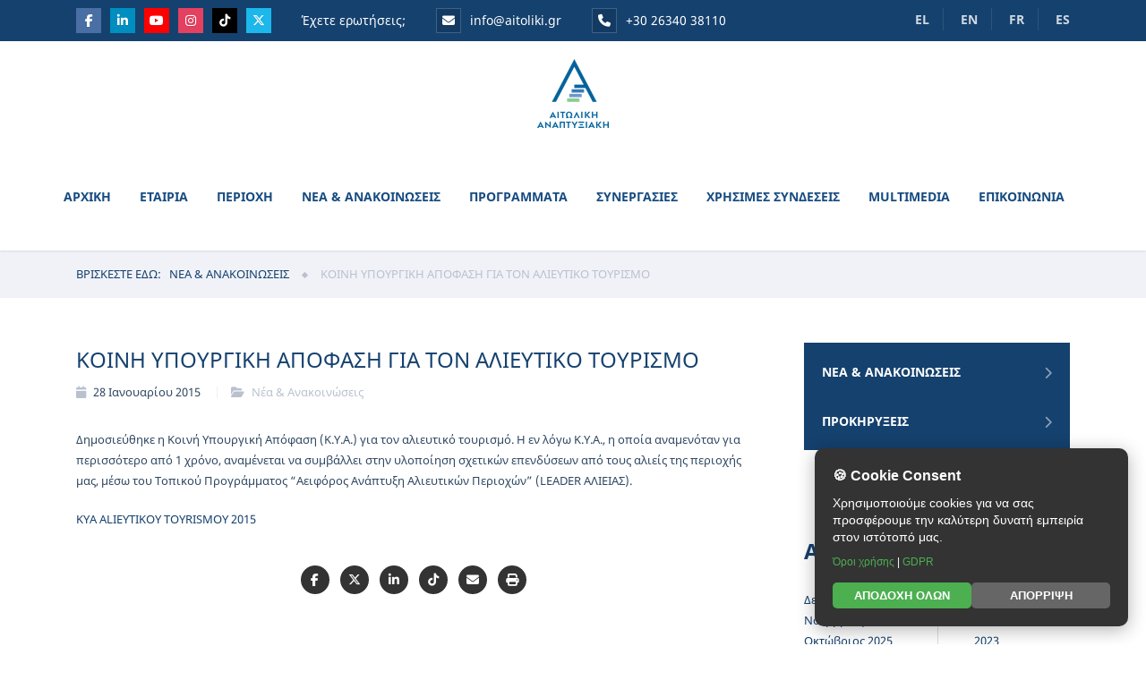

--- FILE ---
content_type: text/html; charset=UTF-8
request_url: https://www.aitoliki.gr/4718/%CE%BA%CE%BF%CE%B9%CE%BD%CE%AE-%CF%85%CF%80%CE%BF%CF%85%CF%81%CE%B3%CE%B9%CE%BA%CE%AE-%CE%B1%CF%80%CF%8C%CF%86%CE%B1%CF%83%CE%B7-%CE%B3%CE%B9%CE%B1-%CF%84%CE%BF%CE%BD-%CE%B1%CE%BB%CE%B9%CE%B5%CF%85
body_size: 16185
content:


















<!DOCTYPE html>
<!--[if IE 8 ]><html class="ie" xmlns="http://www.w3.org/1999/xhtml" xml:lang="en-US" lang="en-US"> <![endif]-->
<!--[if (gte IE 9)|!(IE)]><!-->
<html xmlns="http://www.w3.org/1999/xhtml" xml:lang="el" lang="el">
<!--<![endif]-->

<head>
    <!-- Basic Page Needs -->
    <meta charset="utf-8">
    <!--[if IE]><meta http-equiv='X-UA-Compatible' content='IE=edge,chrome=1'><![endif]-->
    <title>
        Κοινή Υπουργική Απόφαση για τον Αλιευτικό Τουρισμό - Αιτωλική Αναπτυξιακή    </title>

    <!-- Mobile Specific Metas -->
    <meta name="viewport" content="width=device-width, initial-scale=1, maximum-scale=1">


    <!--[if lt IE 9]>
        <script src="https://oss.maxcdn.com/libs/html5shiv/3.7.0/html5shiv.js"></script>
        <script src="https://oss.maxcdn.com/libs/respond.js/1.4.2/respond.min.js"></script>
    <![endif]-->
    <meta name='robots' content='index, follow, max-image-preview:large, max-snippet:-1, max-video-preview:-1' />

	<!-- This site is optimized with the Yoast SEO plugin v26.5 - https://yoast.com/wordpress/plugins/seo/ -->
	<link rel="canonical" href="https://www.aitoliki.gr/4718/κοινή-υπουργική-απόφαση-για-τον-αλιευ" />
	<meta property="og:locale" content="el_GR" />
	<meta property="og:type" content="article" />
	<meta property="og:title" content="Κοινή Υπουργική Απόφαση για τον Αλιευτικό Τουρισμό - Αιτωλική Αναπτυξιακή" />
	<meta property="og:description" content="Δημοσιεύθηκε η Κοινή Υπουργική Απόφαση (Κ.Υ.Α.) για τον αλιευτικό τουρισμό. Η εν λόγω Κ.Υ.Α., η οποία αναμενόταν για περισσότερο από 1 χρόνο, αναμένεται να συμβάλλει στην υλοποίηση σχετικών επενδύσεων από τους αλιείς της περιοχής μας, μέσω του Τοπικού Προγράμματος &#8220;Αειφόρος Ανάπτυξη Αλιευτικών Περιοχών&#8221; (LEADER ΑΛΙΕΙΑΣ). KYA ALIEYTIKOY TOYRISMOY 2015" />
	<meta property="og:url" content="https://www.aitoliki.gr/4718/κοινή-υπουργική-απόφαση-για-τον-αλιευ" />
	<meta property="og:site_name" content="Αιτωλική Αναπτυξιακή" />
	<meta property="article:publisher" content="https://www.facebook.com/michalopoulosbabis" />
	<meta property="article:published_time" content="2015-01-28T10:57:18+00:00" />
	<meta property="article:modified_time" content="2015-10-13T08:02:17+00:00" />
	<meta property="og:image" content="https://www.aitoliki.gr/wp-content/uploads/image08.png" />
	<meta property="og:image:width" content="275" />
	<meta property="og:image:height" content="74" />
	<meta property="og:image:type" content="image/png" />
	<meta name="author" content="aitolikigr" />
	<meta name="twitter:card" content="summary_large_image" />
	<meta name="twitter:creator" content="@AitolikiA" />
	<meta name="twitter:site" content="@AitolikiA" />
	<script type="application/ld+json" class="yoast-schema-graph">{"@context":"https://schema.org","@graph":[{"@type":"Article","@id":"https://www.aitoliki.gr/4718/%ce%ba%ce%bf%ce%b9%ce%bd%ce%ae-%cf%85%cf%80%ce%bf%cf%85%cf%81%ce%b3%ce%b9%ce%ba%ce%ae-%ce%b1%cf%80%cf%8c%cf%86%ce%b1%cf%83%ce%b7-%ce%b3%ce%b9%ce%b1-%cf%84%ce%bf%ce%bd-%ce%b1%ce%bb%ce%b9%ce%b5%cf%85#article","isPartOf":{"@id":"https://www.aitoliki.gr/4718/%ce%ba%ce%bf%ce%b9%ce%bd%ce%ae-%cf%85%cf%80%ce%bf%cf%85%cf%81%ce%b3%ce%b9%ce%ba%ce%ae-%ce%b1%cf%80%cf%8c%cf%86%ce%b1%cf%83%ce%b7-%ce%b3%ce%b9%ce%b1-%cf%84%ce%bf%ce%bd-%ce%b1%ce%bb%ce%b9%ce%b5%cf%85"},"author":{"name":"aitolikigr","@id":"https://www.aitoliki.gr/#/schema/person/afd1e1e82bdd39a14b992e424cdf4941"},"headline":"Κοινή Υπουργική Απόφαση για τον Αλιευτικό Τουρισμό","datePublished":"2015-01-28T10:57:18+00:00","dateModified":"2015-10-13T08:02:17+00:00","mainEntityOfPage":{"@id":"https://www.aitoliki.gr/4718/%ce%ba%ce%bf%ce%b9%ce%bd%ce%ae-%cf%85%cf%80%ce%bf%cf%85%cf%81%ce%b3%ce%b9%ce%ba%ce%ae-%ce%b1%cf%80%cf%8c%cf%86%ce%b1%cf%83%ce%b7-%ce%b3%ce%b9%ce%b1-%cf%84%ce%bf%ce%bd-%ce%b1%ce%bb%ce%b9%ce%b5%cf%85"},"wordCount":4,"publisher":{"@id":"https://www.aitoliki.gr/#organization"},"image":{"@id":"https://www.aitoliki.gr/4718/%ce%ba%ce%bf%ce%b9%ce%bd%ce%ae-%cf%85%cf%80%ce%bf%cf%85%cf%81%ce%b3%ce%b9%ce%ba%ce%ae-%ce%b1%cf%80%cf%8c%cf%86%ce%b1%cf%83%ce%b7-%ce%b3%ce%b9%ce%b1-%cf%84%ce%bf%ce%bd-%ce%b1%ce%bb%ce%b9%ce%b5%cf%85#primaryimage"},"thumbnailUrl":"https://www.aitoliki.gr/wp-content/uploads/image08.png","articleSection":["Νέα &amp; Ανακοινώσεις"],"inLanguage":"el"},{"@type":"WebPage","@id":"https://www.aitoliki.gr/4718/%ce%ba%ce%bf%ce%b9%ce%bd%ce%ae-%cf%85%cf%80%ce%bf%cf%85%cf%81%ce%b3%ce%b9%ce%ba%ce%ae-%ce%b1%cf%80%cf%8c%cf%86%ce%b1%cf%83%ce%b7-%ce%b3%ce%b9%ce%b1-%cf%84%ce%bf%ce%bd-%ce%b1%ce%bb%ce%b9%ce%b5%cf%85","url":"https://www.aitoliki.gr/4718/%ce%ba%ce%bf%ce%b9%ce%bd%ce%ae-%cf%85%cf%80%ce%bf%cf%85%cf%81%ce%b3%ce%b9%ce%ba%ce%ae-%ce%b1%cf%80%cf%8c%cf%86%ce%b1%cf%83%ce%b7-%ce%b3%ce%b9%ce%b1-%cf%84%ce%bf%ce%bd-%ce%b1%ce%bb%ce%b9%ce%b5%cf%85","name":"Κοινή Υπουργική Απόφαση για τον Αλιευτικό Τουρισμό - Αιτωλική Αναπτυξιακή","isPartOf":{"@id":"https://www.aitoliki.gr/#website"},"primaryImageOfPage":{"@id":"https://www.aitoliki.gr/4718/%ce%ba%ce%bf%ce%b9%ce%bd%ce%ae-%cf%85%cf%80%ce%bf%cf%85%cf%81%ce%b3%ce%b9%ce%ba%ce%ae-%ce%b1%cf%80%cf%8c%cf%86%ce%b1%cf%83%ce%b7-%ce%b3%ce%b9%ce%b1-%cf%84%ce%bf%ce%bd-%ce%b1%ce%bb%ce%b9%ce%b5%cf%85#primaryimage"},"image":{"@id":"https://www.aitoliki.gr/4718/%ce%ba%ce%bf%ce%b9%ce%bd%ce%ae-%cf%85%cf%80%ce%bf%cf%85%cf%81%ce%b3%ce%b9%ce%ba%ce%ae-%ce%b1%cf%80%cf%8c%cf%86%ce%b1%cf%83%ce%b7-%ce%b3%ce%b9%ce%b1-%cf%84%ce%bf%ce%bd-%ce%b1%ce%bb%ce%b9%ce%b5%cf%85#primaryimage"},"thumbnailUrl":"https://www.aitoliki.gr/wp-content/uploads/image08.png","datePublished":"2015-01-28T10:57:18+00:00","dateModified":"2015-10-13T08:02:17+00:00","breadcrumb":{"@id":"https://www.aitoliki.gr/4718/%ce%ba%ce%bf%ce%b9%ce%bd%ce%ae-%cf%85%cf%80%ce%bf%cf%85%cf%81%ce%b3%ce%b9%ce%ba%ce%ae-%ce%b1%cf%80%cf%8c%cf%86%ce%b1%cf%83%ce%b7-%ce%b3%ce%b9%ce%b1-%cf%84%ce%bf%ce%bd-%ce%b1%ce%bb%ce%b9%ce%b5%cf%85#breadcrumb"},"inLanguage":"el","potentialAction":[{"@type":"ReadAction","target":["https://www.aitoliki.gr/4718/%ce%ba%ce%bf%ce%b9%ce%bd%ce%ae-%cf%85%cf%80%ce%bf%cf%85%cf%81%ce%b3%ce%b9%ce%ba%ce%ae-%ce%b1%cf%80%cf%8c%cf%86%ce%b1%cf%83%ce%b7-%ce%b3%ce%b9%ce%b1-%cf%84%ce%bf%ce%bd-%ce%b1%ce%bb%ce%b9%ce%b5%cf%85"]}]},{"@type":"ImageObject","inLanguage":"el","@id":"https://www.aitoliki.gr/4718/%ce%ba%ce%bf%ce%b9%ce%bd%ce%ae-%cf%85%cf%80%ce%bf%cf%85%cf%81%ce%b3%ce%b9%ce%ba%ce%ae-%ce%b1%cf%80%cf%8c%cf%86%ce%b1%cf%83%ce%b7-%ce%b3%ce%b9%ce%b1-%cf%84%ce%bf%ce%bd-%ce%b1%ce%bb%ce%b9%ce%b5%cf%85#primaryimage","url":"https://www.aitoliki.gr/wp-content/uploads/image08.png","contentUrl":"https://www.aitoliki.gr/wp-content/uploads/image08.png","width":275,"height":74,"caption":"http://www.alieia.gr/"},{"@type":"BreadcrumbList","@id":"https://www.aitoliki.gr/4718/%ce%ba%ce%bf%ce%b9%ce%bd%ce%ae-%cf%85%cf%80%ce%bf%cf%85%cf%81%ce%b3%ce%b9%ce%ba%ce%ae-%ce%b1%cf%80%cf%8c%cf%86%ce%b1%cf%83%ce%b7-%ce%b3%ce%b9%ce%b1-%cf%84%ce%bf%ce%bd-%ce%b1%ce%bb%ce%b9%ce%b5%cf%85#breadcrumb","itemListElement":[{"@type":"ListItem","position":1,"name":"Home","item":"https://www.aitoliki.gr/"},{"@type":"ListItem","position":2,"name":"&lt;!--:gr--&gt;Κοινή Υπουργική Απόφαση για τον Αλιευτικό Τουρισμό&lt;!--:--&gt;"}]},{"@type":"WebSite","@id":"https://www.aitoliki.gr/#website","url":"https://www.aitoliki.gr/","name":"Αιτωλική Αναπτυξιακή","description":"","publisher":{"@id":"https://www.aitoliki.gr/#organization"},"potentialAction":[{"@type":"SearchAction","target":{"@type":"EntryPoint","urlTemplate":"https://www.aitoliki.gr/?s={search_term_string}"},"query-input":{"@type":"PropertyValueSpecification","valueRequired":true,"valueName":"search_term_string"}}],"inLanguage":"el"},{"@type":"Organization","@id":"https://www.aitoliki.gr/#organization","name":"Αιτωλική Αναπτυξιακή","url":"https://www.aitoliki.gr/","logo":{"@type":"ImageObject","inLanguage":"el","@id":"https://www.aitoliki.gr/#/schema/logo/image/","url":"https://www.aitoliki.gr/wp-content/uploads/LOGO-Converted.png","contentUrl":"https://www.aitoliki.gr/wp-content/uploads/LOGO-Converted.png","width":1096,"height":1060,"caption":"Αιτωλική Αναπτυξιακή"},"image":{"@id":"https://www.aitoliki.gr/#/schema/logo/image/"},"sameAs":["https://www.facebook.com/michalopoulosbabis","https://x.com/AitolikiA","https://www.linkedin.com/in/αιτωλικη-αναπτυξιακη-5b5403385/","https://www.youtube.com/@ΟΤΔΑΙΤΩΛΙΚΗΑΝΑΠΤΥΞΙΑΚΗ","https://www.instagram.com/aitoliki_anaptixiaki/","https://www.tiktok.com/@aitoliki_tiktok"]},{"@type":"Person","@id":"https://www.aitoliki.gr/#/schema/person/afd1e1e82bdd39a14b992e424cdf4941","name":"aitolikigr","image":{"@type":"ImageObject","inLanguage":"el","@id":"https://www.aitoliki.gr/#/schema/person/image/","url":"https://secure.gravatar.com/avatar/3116e709d75097a1eda3fe94c712c3662c1e6461dbed9b3eb893954374aaf9f8?s=96&d=mm&r=g","contentUrl":"https://secure.gravatar.com/avatar/3116e709d75097a1eda3fe94c712c3662c1e6461dbed9b3eb893954374aaf9f8?s=96&d=mm&r=g","caption":"aitolikigr"},"url":"https://www.aitoliki.gr/author/aitolikigr"}]}</script>
	<!-- / Yoast SEO plugin. -->


<link rel='dns-prefetch' href='//cdn.jsdelivr.net' />
<link rel='dns-prefetch' href='//cdnjs.cloudflare.com' />
<link rel='dns-prefetch' href='//db.onlinewebfonts.com' />
<link rel="alternate" title="oEmbed (JSON)" type="application/json+oembed" href="https://www.aitoliki.gr/wp-json/oembed/1.0/embed?url=https%3A%2F%2Fwww.aitoliki.gr%2F4718%2F%25ce%25ba%25ce%25bf%25ce%25b9%25ce%25bd%25ce%25ae-%25cf%2585%25cf%2580%25ce%25bf%25cf%2585%25cf%2581%25ce%25b3%25ce%25b9%25ce%25ba%25ce%25ae-%25ce%25b1%25cf%2580%25cf%258c%25cf%2586%25ce%25b1%25cf%2583%25ce%25b7-%25ce%25b3%25ce%25b9%25ce%25b1-%25cf%2584%25ce%25bf%25ce%25bd-%25ce%25b1%25ce%25bb%25ce%25b9%25ce%25b5%25cf%2585" />
<link rel="alternate" title="oEmbed (XML)" type="text/xml+oembed" href="https://www.aitoliki.gr/wp-json/oembed/1.0/embed?url=https%3A%2F%2Fwww.aitoliki.gr%2F4718%2F%25ce%25ba%25ce%25bf%25ce%25b9%25ce%25bd%25ce%25ae-%25cf%2585%25cf%2580%25ce%25bf%25cf%2585%25cf%2581%25ce%25b3%25ce%25b9%25ce%25ba%25ce%25ae-%25ce%25b1%25cf%2580%25cf%258c%25cf%2586%25ce%25b1%25cf%2583%25ce%25b7-%25ce%25b3%25ce%25b9%25ce%25b1-%25cf%2584%25ce%25bf%25ce%25bd-%25ce%25b1%25ce%25bb%25ce%25b9%25ce%25b5%25cf%2585&#038;format=xml" />
<style id='wp-img-auto-sizes-contain-inline-css' type='text/css'>
img:is([sizes=auto i],[sizes^="auto," i]){contain-intrinsic-size:3000px 1500px}
/*# sourceURL=wp-img-auto-sizes-contain-inline-css */
</style>
<link rel='stylesheet' id='wp-block-library-css' href='https://www.aitoliki.gr/wp-includes/css/dist/block-library/style.min.css?ver=6.9' type='text/css' media='all' />
<style id='global-styles-inline-css' type='text/css'>
:root{--wp--preset--aspect-ratio--square: 1;--wp--preset--aspect-ratio--4-3: 4/3;--wp--preset--aspect-ratio--3-4: 3/4;--wp--preset--aspect-ratio--3-2: 3/2;--wp--preset--aspect-ratio--2-3: 2/3;--wp--preset--aspect-ratio--16-9: 16/9;--wp--preset--aspect-ratio--9-16: 9/16;--wp--preset--color--black: #000000;--wp--preset--color--cyan-bluish-gray: #abb8c3;--wp--preset--color--white: #ffffff;--wp--preset--color--pale-pink: #f78da7;--wp--preset--color--vivid-red: #cf2e2e;--wp--preset--color--luminous-vivid-orange: #ff6900;--wp--preset--color--luminous-vivid-amber: #fcb900;--wp--preset--color--light-green-cyan: #7bdcb5;--wp--preset--color--vivid-green-cyan: #00d084;--wp--preset--color--pale-cyan-blue: #8ed1fc;--wp--preset--color--vivid-cyan-blue: #0693e3;--wp--preset--color--vivid-purple: #9b51e0;--wp--preset--gradient--vivid-cyan-blue-to-vivid-purple: linear-gradient(135deg,rgb(6,147,227) 0%,rgb(155,81,224) 100%);--wp--preset--gradient--light-green-cyan-to-vivid-green-cyan: linear-gradient(135deg,rgb(122,220,180) 0%,rgb(0,208,130) 100%);--wp--preset--gradient--luminous-vivid-amber-to-luminous-vivid-orange: linear-gradient(135deg,rgb(252,185,0) 0%,rgb(255,105,0) 100%);--wp--preset--gradient--luminous-vivid-orange-to-vivid-red: linear-gradient(135deg,rgb(255,105,0) 0%,rgb(207,46,46) 100%);--wp--preset--gradient--very-light-gray-to-cyan-bluish-gray: linear-gradient(135deg,rgb(238,238,238) 0%,rgb(169,184,195) 100%);--wp--preset--gradient--cool-to-warm-spectrum: linear-gradient(135deg,rgb(74,234,220) 0%,rgb(151,120,209) 20%,rgb(207,42,186) 40%,rgb(238,44,130) 60%,rgb(251,105,98) 80%,rgb(254,248,76) 100%);--wp--preset--gradient--blush-light-purple: linear-gradient(135deg,rgb(255,206,236) 0%,rgb(152,150,240) 100%);--wp--preset--gradient--blush-bordeaux: linear-gradient(135deg,rgb(254,205,165) 0%,rgb(254,45,45) 50%,rgb(107,0,62) 100%);--wp--preset--gradient--luminous-dusk: linear-gradient(135deg,rgb(255,203,112) 0%,rgb(199,81,192) 50%,rgb(65,88,208) 100%);--wp--preset--gradient--pale-ocean: linear-gradient(135deg,rgb(255,245,203) 0%,rgb(182,227,212) 50%,rgb(51,167,181) 100%);--wp--preset--gradient--electric-grass: linear-gradient(135deg,rgb(202,248,128) 0%,rgb(113,206,126) 100%);--wp--preset--gradient--midnight: linear-gradient(135deg,rgb(2,3,129) 0%,rgb(40,116,252) 100%);--wp--preset--font-size--small: 13px;--wp--preset--font-size--medium: 20px;--wp--preset--font-size--large: 36px;--wp--preset--font-size--x-large: 42px;--wp--preset--spacing--20: 0.44rem;--wp--preset--spacing--30: 0.67rem;--wp--preset--spacing--40: 1rem;--wp--preset--spacing--50: 1.5rem;--wp--preset--spacing--60: 2.25rem;--wp--preset--spacing--70: 3.38rem;--wp--preset--spacing--80: 5.06rem;--wp--preset--shadow--natural: 6px 6px 9px rgba(0, 0, 0, 0.2);--wp--preset--shadow--deep: 12px 12px 50px rgba(0, 0, 0, 0.4);--wp--preset--shadow--sharp: 6px 6px 0px rgba(0, 0, 0, 0.2);--wp--preset--shadow--outlined: 6px 6px 0px -3px rgb(255, 255, 255), 6px 6px rgb(0, 0, 0);--wp--preset--shadow--crisp: 6px 6px 0px rgb(0, 0, 0);}:where(.is-layout-flex){gap: 0.5em;}:where(.is-layout-grid){gap: 0.5em;}body .is-layout-flex{display: flex;}.is-layout-flex{flex-wrap: wrap;align-items: center;}.is-layout-flex > :is(*, div){margin: 0;}body .is-layout-grid{display: grid;}.is-layout-grid > :is(*, div){margin: 0;}:where(.wp-block-columns.is-layout-flex){gap: 2em;}:where(.wp-block-columns.is-layout-grid){gap: 2em;}:where(.wp-block-post-template.is-layout-flex){gap: 1.25em;}:where(.wp-block-post-template.is-layout-grid){gap: 1.25em;}.has-black-color{color: var(--wp--preset--color--black) !important;}.has-cyan-bluish-gray-color{color: var(--wp--preset--color--cyan-bluish-gray) !important;}.has-white-color{color: var(--wp--preset--color--white) !important;}.has-pale-pink-color{color: var(--wp--preset--color--pale-pink) !important;}.has-vivid-red-color{color: var(--wp--preset--color--vivid-red) !important;}.has-luminous-vivid-orange-color{color: var(--wp--preset--color--luminous-vivid-orange) !important;}.has-luminous-vivid-amber-color{color: var(--wp--preset--color--luminous-vivid-amber) !important;}.has-light-green-cyan-color{color: var(--wp--preset--color--light-green-cyan) !important;}.has-vivid-green-cyan-color{color: var(--wp--preset--color--vivid-green-cyan) !important;}.has-pale-cyan-blue-color{color: var(--wp--preset--color--pale-cyan-blue) !important;}.has-vivid-cyan-blue-color{color: var(--wp--preset--color--vivid-cyan-blue) !important;}.has-vivid-purple-color{color: var(--wp--preset--color--vivid-purple) !important;}.has-black-background-color{background-color: var(--wp--preset--color--black) !important;}.has-cyan-bluish-gray-background-color{background-color: var(--wp--preset--color--cyan-bluish-gray) !important;}.has-white-background-color{background-color: var(--wp--preset--color--white) !important;}.has-pale-pink-background-color{background-color: var(--wp--preset--color--pale-pink) !important;}.has-vivid-red-background-color{background-color: var(--wp--preset--color--vivid-red) !important;}.has-luminous-vivid-orange-background-color{background-color: var(--wp--preset--color--luminous-vivid-orange) !important;}.has-luminous-vivid-amber-background-color{background-color: var(--wp--preset--color--luminous-vivid-amber) !important;}.has-light-green-cyan-background-color{background-color: var(--wp--preset--color--light-green-cyan) !important;}.has-vivid-green-cyan-background-color{background-color: var(--wp--preset--color--vivid-green-cyan) !important;}.has-pale-cyan-blue-background-color{background-color: var(--wp--preset--color--pale-cyan-blue) !important;}.has-vivid-cyan-blue-background-color{background-color: var(--wp--preset--color--vivid-cyan-blue) !important;}.has-vivid-purple-background-color{background-color: var(--wp--preset--color--vivid-purple) !important;}.has-black-border-color{border-color: var(--wp--preset--color--black) !important;}.has-cyan-bluish-gray-border-color{border-color: var(--wp--preset--color--cyan-bluish-gray) !important;}.has-white-border-color{border-color: var(--wp--preset--color--white) !important;}.has-pale-pink-border-color{border-color: var(--wp--preset--color--pale-pink) !important;}.has-vivid-red-border-color{border-color: var(--wp--preset--color--vivid-red) !important;}.has-luminous-vivid-orange-border-color{border-color: var(--wp--preset--color--luminous-vivid-orange) !important;}.has-luminous-vivid-amber-border-color{border-color: var(--wp--preset--color--luminous-vivid-amber) !important;}.has-light-green-cyan-border-color{border-color: var(--wp--preset--color--light-green-cyan) !important;}.has-vivid-green-cyan-border-color{border-color: var(--wp--preset--color--vivid-green-cyan) !important;}.has-pale-cyan-blue-border-color{border-color: var(--wp--preset--color--pale-cyan-blue) !important;}.has-vivid-cyan-blue-border-color{border-color: var(--wp--preset--color--vivid-cyan-blue) !important;}.has-vivid-purple-border-color{border-color: var(--wp--preset--color--vivid-purple) !important;}.has-vivid-cyan-blue-to-vivid-purple-gradient-background{background: var(--wp--preset--gradient--vivid-cyan-blue-to-vivid-purple) !important;}.has-light-green-cyan-to-vivid-green-cyan-gradient-background{background: var(--wp--preset--gradient--light-green-cyan-to-vivid-green-cyan) !important;}.has-luminous-vivid-amber-to-luminous-vivid-orange-gradient-background{background: var(--wp--preset--gradient--luminous-vivid-amber-to-luminous-vivid-orange) !important;}.has-luminous-vivid-orange-to-vivid-red-gradient-background{background: var(--wp--preset--gradient--luminous-vivid-orange-to-vivid-red) !important;}.has-very-light-gray-to-cyan-bluish-gray-gradient-background{background: var(--wp--preset--gradient--very-light-gray-to-cyan-bluish-gray) !important;}.has-cool-to-warm-spectrum-gradient-background{background: var(--wp--preset--gradient--cool-to-warm-spectrum) !important;}.has-blush-light-purple-gradient-background{background: var(--wp--preset--gradient--blush-light-purple) !important;}.has-blush-bordeaux-gradient-background{background: var(--wp--preset--gradient--blush-bordeaux) !important;}.has-luminous-dusk-gradient-background{background: var(--wp--preset--gradient--luminous-dusk) !important;}.has-pale-ocean-gradient-background{background: var(--wp--preset--gradient--pale-ocean) !important;}.has-electric-grass-gradient-background{background: var(--wp--preset--gradient--electric-grass) !important;}.has-midnight-gradient-background{background: var(--wp--preset--gradient--midnight) !important;}.has-small-font-size{font-size: var(--wp--preset--font-size--small) !important;}.has-medium-font-size{font-size: var(--wp--preset--font-size--medium) !important;}.has-large-font-size{font-size: var(--wp--preset--font-size--large) !important;}.has-x-large-font-size{font-size: var(--wp--preset--font-size--x-large) !important;}
/*# sourceURL=global-styles-inline-css */
</style>

<style id='classic-theme-styles-inline-css' type='text/css'>
/*! This file is auto-generated */
.wp-block-button__link{color:#fff;background-color:#32373c;border-radius:9999px;box-shadow:none;text-decoration:none;padding:calc(.667em + 2px) calc(1.333em + 2px);font-size:1.125em}.wp-block-file__button{background:#32373c;color:#fff;text-decoration:none}
/*# sourceURL=/wp-includes/css/classic-themes.min.css */
</style>
<link rel='stylesheet' id='contact-form-7-css' href='https://www.aitoliki.gr/wp-content/plugins/contact-form-7/includes/css/styles.css?ver=6.1.4' type='text/css' media='all' />
<link rel='stylesheet' id='style-css' href='https://www.aitoliki.gr/wp-content/themes/aitolikinew/style.css?ver=6.9' type='text/css' media='all' />
<link rel='stylesheet' id='slick-css-css' href='https://cdn.jsdelivr.net/npm/slick-carousel@1.8.1/slick/slick.css?ver=1.8.1' type='text/css' media='all' />
<link rel='stylesheet' id='slick-theme-css-css' href='https://cdn.jsdelivr.net/npm/slick-carousel@1.8.1/slick/slick-theme.css?ver=1.8.1' type='text/css' media='all' />
<link rel='stylesheet' id='bootstrap-css' href='https://www.aitoliki.gr/wp-content/themes/aitolikinew/stylesheets/bootstrap.css?ver=1.0' type='text/css' media='all' />
<link rel='stylesheet' id='font-awesome-css' href='https://cdnjs.cloudflare.com/ajax/libs/font-awesome/6.5.1/css/all.min.css?ver=6.5.1' type='text/css' media='all' />
<link rel='stylesheet' id='theme-style-css' href='https://www.aitoliki.gr/wp-content/themes/aitolikinew/stylesheets/style.css?ver=1.0' type='text/css' media='all' />
<link rel='stylesheet' id='responsive-css' href='https://www.aitoliki.gr/wp-content/themes/aitolikinew/stylesheets/responsive.css?ver=1.0' type='text/css' media='all' />
<link rel='stylesheet' id='animate-css' href='https://www.aitoliki.gr/wp-content/themes/aitolikinew/stylesheets/animate.css?ver=1.0' type='text/css' media='all' />
<link rel='stylesheet' id='revicons-font-css' href='https://db.onlinewebfonts.com/c/0e979bd4a3c1c6ac788ed57ac569667f?family=revicons&#038;ver=1.0' type='text/css' media='all' />
<link rel="https://api.w.org/" href="https://www.aitoliki.gr/wp-json/" /><link rel="alternate" title="JSON" type="application/json" href="https://www.aitoliki.gr/wp-json/wp/v2/posts/4718" /><meta name="generator" content="WordPress 6.9" />
<link rel='shortlink' href='https://www.aitoliki.gr/?p=4718' />
<script>
// Google Analytics Consent Mode (load before GA)
window.dataLayer = window.dataLayer || [];

function gtag() {
    dataLayer.push(arguments);
}

// Default consent state
gtag('consent', 'default', {
    'analytics_storage': 'denied',
    'ad_storage': 'denied',
    'wait_for_update': 500
});
</script>


<!-- Facebook Like Thumbnail (v0.4) -->
<meta property="og:image" content="https://www.aitoliki.gr/wp-content/uploads/image08.png" />
<!-- using featured thumbnail -->
<!-- Facebook Like Thumbnail (By Ashfame - https://github.com/ashfame/facebook-like-thumbnail) -->

<link rel="apple-touch-icon" sizes="180x180" href="https://www.aitoliki.gr/wp-content/themes/aitolikinew/images/favicon/apple-touch-icon.png">
<link rel="icon" type="image/png" sizes="32x32" href="https://www.aitoliki.gr/wp-content/themes/aitolikinew/images/favicon/favicon-32x32.png">
<link rel="icon" type="image/png" sizes="16x16" href="https://www.aitoliki.gr/wp-content/themes/aitolikinew/images/favicon/favicon-16x16.png">
<link rel="manifest" href="https://www.aitoliki.gr/wp-content/themes/aitolikinew/images/favicon/site.webmanifest">
<script async src="https://www.googletagmanager.com/gtag/js?id=G-LPLGDFL68E"></script>
<script>
window.dataLayer = window.dataLayer || [];

function gtag() {
    dataLayer.push(arguments);
}
gtag('js', new Date());
gtag('config', 'G-LPLGDFL68E', {
    anonymize_ip: true
});
</script>
<script src="https://cdn.userway.org/widget.js" data-account="vhgqu6rbeU"></script>
		<style type="text/css" id="wp-custom-css">
			.quick-form a {
	border: 1px solid #ffffff;
}
input[type="tel"] {
    width: 100%;
}
.wpcf7-form-control.wpcf7-select {
    width: 100% !important;
    margin-bottom: 30px!important;
}
.profile {
	margin: auto;
}
.profile td {
    border: 1px solid #b7b7b7;
    padding: 0px 5px 0px 5px;
	  text-align: center;
}

.content-bottom-widgets .ft-wrapper {
	  display: flex;
    align-items: center;
}
.content-bottom-widgets .logo-ft {
	  margin: 0 auto;
    width: 40%;
}
.box-icon {
    cursor: pointer;
}
.social-links a i.fa-phone {
    background: #a261c3;
}
.social-links a i.fa-envelope {
    background: #e6694a;
}
.social-links a i.fa-copy {
    background: #d1a060;
}
li.home-banner.widget.widget_block.widget_media_image {
    list-style: none;
}
.home-banner {
		position: relative;
    margin: 15px;
    height: 200px;
    background: #fff;
    background-size: 100% 100%;
	  border: 2px solid #dbdbdb;
}
.home-banner img {
	  position: absolute;
    top: 50%;
    left: 50%;
    transform: translate(-50%, -50%);
}
.flat-title-button.home-banner-title {
    text-align: center;
}
h2.entry-title.titlecase {
    text-transform: none;
}
.header .header-wrap .logo {
	margin-top: 10px;
	margin-bottom: 10px;
}
.flat-button-slider {
    background-color: #003554;
}

.tp-bullets.preview4 {
    display: none;
}
.tp-caption.sfl.flat-button-slider.start {
    width: 100%;
}

.flat-portfolio.portfolio-grid .portfolio .portfolio-item .portfolio-wrap .portfolio-thumbnail img {
    width: 279px;
    height: 216px;
}
.flat-portfolio.portfolio-grid .portfolio .portfolio-item .portfolio-wrap .portfolio-thumbnail img.area {
    width: unset;
    height: unset;
}
html :where(img[class*=wp-image-]) {
    width: 100%;
}
.content-wrap:before {
    width: 0px;
}
        /* Responsive Design */
        @media (max-width: 768px) {
            .slide-content h1 {
                font-size: 2.5rem;
            }

            .slide-content p {
                font-size: 1.2rem;
            }

            .trust-container {
                flex-direction: column;
                gap: 15px;
            }

            .destinations-grid {
                grid-template-columns: 1fr;
            }

            .tour-grid {
                flex-direction: column;
                align-items: center;
            }

            .testimonials-grid {
                grid-template-columns: 1fr;
            }
        }


@media only screen and (max-width: 991px) {
	.content-bottom-widgets .ft-wrapper {
			display: block;
	}
	.content-bottom-widgets .logo-ft 		{
			width: 30%;
	}
}		</style>
		</head>

<body class="single header-sticky page-loading post_4718 news">
    <!-- <div class="loading-overlay">
    </div> -->

    <!-- Boxed -->
    <div class="boxed">
        <div class="top">
            <div class="container">
                <div class="row">
                    <div class="col-md-8">
                        <div class="flat-address">
                            <div class="social-links">
                                <a href="https://www.facebook.com/michalopoulosbabis" target="_blank">
                                    <i class="fab fa-facebook-f"></i>
                                </a>
                                <a href="https://www.linkedin.com/in/%CE%B1%CE%B9%CF%84%CF%89%CE%BB%CE%B9%CE%BA%CE%B7-%CE%B1%CE%BD%CE%B1%CF%80%CF%84%CF%85%CE%BE%CE%B9%CE%B1%CE%BA%CE%B7-5b5403385/" target="_blank">
                                    <i class="fab fa-linkedin-in"></i>
                                </a>
                                <a href="https://www.youtube.com/@%CE%9F%CE%A4%CE%94%CE%91%CE%99%CE%A4%CE%A9%CE%9B%CE%99%CE%9A%CE%97%CE%91%CE%9D%CE%91%CE%A0%CE%A4%CE%A5%CE%9E%CE%99%CE%91%CE%9A%CE%97" target="_blank">
                                    <i class="fab fa-youtube"></i>
                                </a>
                                <a href="https://www.instagram.com/aitoliki_anaptixiaki/" target="_blank">
                                    <i class="fab fa-instagram"></i>
                                </a>
                                <a href="https://www.tiktok.com/@aitoliki_tiktok" target="_blank">
                                    <i class="fab fa-tiktok"></i>
                                </a>
                                <a href="https://x.com/AitolikiA" target="_blank">
                                    <i class="fab fa-x-twitter"></i>
                                </a>
                            </div>
                            <div class="custom-info" style="text-align: center;">
                                <span style="color: white;">Έχετε ερωτήσεις;</span>
                                <a href="mailto:info&#64;a&#105;t&#111;&#108;i&#107;&#105;.g&#114;" style="color: white; text-decoration: none;" onmouseover="this.style.textDecoration='underline'" onmouseout="this.style.textDecoration='none'">
                                    <i class="fas fa-envelope"></i>inf&#111;&#64;&#97;&#105;to&#108;i&#107;&#105;.&#103;r                                </a>
                                <a href="tel:+302634038110" style="color: white; text-decoration: none;" onmouseover="this.style.textDecoration='underline'" onmouseout="this.style.textDecoration='none'">
                                    <i class="fas fa-phone"></i>+30 26340 38110
                                </a>
                            </div>
                        </div><!-- /.flat-address -->
                    </div><!-- /.col-md-8 -->
                    <div class="col-md-4">
                        <div class="top-navigator">
                            <ul>
                                <li><a href="https://www.aitoliki.gr">EL</a></li>
                                <li><a href="https://www.aitoliki.gr/en">EN</a></li>
                                <li><a href="https://www.aitoliki.gr/fr">FR</a></li>
                                <li><a href="https://www.aitoliki.gr/es">ES</a></li>

                            </ul>
                        </div><!-- /.top-navigator -->
                    </div><!-- /.col-md-4 -->
                </div><!-- /.row -->
            </div><!-- /.container -->
        </div><!-- /.top -->
        <!-- Header -->
<header id="header" class="header clearfix">
    <div class="header-wrap clearfix">
        <div class="container" style="max-width: 1200px; width: 100%;">
            <!-- Logo Row - Centered on desktop, left on mobile -->
            <div class="row logo-row">
                <div class="col-md-12 logo-container">
                    <div id="logo" class="logo">
                        <a href="https://www.aitoliki.gr">
                            <img src="https://www.aitoliki.gr/wp-content/themes/aitoliki/img/logo.png" alt="Αιτωλική Αναπτυξιακή">
                        </a>
                    </div><!-- /.logo -->

                    <!-- Mobile menu button in same row as logo -->
                    <div class="btn-menu">
                        <span></span>
                    </div><!-- //mobile menu button -->
                </div>
            </div>

            <!-- Navigation Row - Use Original Theme Navigation -->
            <div class="row nav-row">
                <div class="col-md-12">
                    <div class="btn-menu">
                        <span></span>
                    </div><!-- //mobile menu button -->

                    <div class="nav-wrap">
                        <nav id="mainnav" class="mainnav">
                            <ul class="menu">
                                <li><a href="https://www.aitoliki.gr">ΑΡΧΙΚΗ</a></li>

                                <li class="home">
                                    <a href="https://www.aitoliki.gr/i-etaireia/profil">ΕΤΑΙΡΙΑ</a>
                                    <ul class="submenu">
                                        <li class="page_item page-item-67"><a href="https://www.aitoliki.gr/i-etaireia/%ce%b4%ce%b9%ce%bf%ce%b9%ce%ba%ce%b7%cf%84%ce%b9%ce%ba%cf%8c-%cf%83%cf%85%ce%bc%ce%b2%ce%bf%cf%8d%ce%bb%ce%b9%ce%bf">Διοικητικό Συμβούλιο</a></li>
<li class="page_item page-item-73"><a href="https://www.aitoliki.gr/i-etaireia/egkatastaseis-kai-exoplismos">Εγκαταστάσεις και εξοπλισμός</a></li>
<li class="page_item page-item-21"><a href="https://www.aitoliki.gr/i-etaireia/%ce%bc%ce%ae%ce%bd%cf%85%ce%bc%ce%b1-%cf%80%cf%81%ce%bf%ce%ad%ce%b4%cf%81%ce%bf%cf%85">Μήνυμα Προέδρου</a></li>
<li class="page_item page-item-69"><a href="https://www.aitoliki.gr/i-etaireia/%ce%bf%cf%81%ce%b3%ce%b1%ce%bd%cf%8c%ce%b3%cf%81%ce%b1%ce%bc%ce%bc%ce%b1">Οργανόγραμμα</a></li>
<li class="page_item page-item-82"><a href="https://www.aitoliki.gr/i-etaireia/%cf%80%cf%81%ce%bf%cf%83%cf%89%cf%80%ce%b9%ce%ba%cf%8c">Προσωπικό</a></li>
<li class="page_item page-item-63"><a href="https://www.aitoliki.gr/i-etaireia/profil">Προφίλ</a></li>
<li class="page_item page-item-65"><a href="https://www.aitoliki.gr/i-etaireia/skopos-kai-politiki-poiotitas">Σκοπός και πολιτική ποιότητας</a></li>
                                    </ul><!-- /.submenu -->
                                </li>

                                <li><a href="https://www.aitoliki.gr/area">ΠΕΡΙΟΧΗ</a></li>

                                <li><a href="https://www.aitoliki.gr/category/news">ΝΕΑ & ΑΝΑΚΟΙΝΩΣΕΙΣ</a></li>

                                <!-- Desktop version - with mega menu -->
                                <li class="has-mega-menu desktop-only">
                                    <a class="has-mega" href="#mega">ΠΡΟΓΡΑΜΜΑΤΑ</a>
                                    <div class="submenu mega-menu">
                                        <div class="row">
                                            <div class="container">
                                                <div class="col-md-6">
                                                    <ul class="mega-menu-sub">
                                                        <li><a href="https://www.aitoliki.gr/program">ΟΛΑ ΤΑ ΠΡΟΓΡΑΜΜΑΤΑ</a></li>
                                                        <li><a href="https://www.aitoliki.gr/program_category/energa-programmata">ΕΝΕΡΓΑ ΠΡΟΓΡΑΜΜΑΤΑ</a></li>
                                                        <li><a href="https://www.aitoliki.gr/program_category/olokliromena-programmata">ΟΛΟΚΛΗΡΩΜΕΝΑ ΠΡΟΓΡΑΜΜΑΤΑ</a></li>
                                                        <li><a href="https://www.aitoliki.gr/category/%cf%80%cf%81%ce%bf%ce%ba%ce%b7%cf%81%cf%8d%ce%be%ce%b5%ce%b9%cf%82">ΠΡΟΚΗΡΥΞΕΙΣ</a></li>
                                                        <li><a href="https://www.aitoliki.gr/partnerships">ΣΥΝΕΡΓΑΣΙΕΣ</a></li>
                                                    </ul>
                                                </div>
                                                <div class="col-md-6">
                                                    <div class="mega-title">
                                                        <h5 class="btn-mega">ΑΝΟΙΧΤΑ ΠΡΟΓΡΑΜΜΑΤΑ</h5>
                                                    </div>
                                                    <div class="mega-menu-sub list-about">
                                                                                                                <div class="col-md-6 col-sm-12" style="margin-bottom: 15px;">
                                                            <article class="latest-post">
                                                                <div class="entry-wrapper clearfix">
                                                                    <div class="entry-cover">
                                                                        <a href="https://www.aitoliki.gr/program/clld-leader-aitolikis-anaptyxiakis">
                                                                                                                                                        <img width="163" height="180" src="https://www.aitoliki.gr/wp-content/uploads/3.-logo-ΠΑΑ-2014-2020-1-163x180.jpg" class="post-thumbnail-square wp-post-image" alt="CLLD LEADER" decoding="async" srcset="https://www.aitoliki.gr/wp-content/uploads/3.-logo-ΠΑΑ-2014-2020-1-163x180.jpg 163w, https://www.aitoliki.gr/wp-content/uploads/3.-logo-ΠΑΑ-2014-2020-1-195x216.jpg 195w, https://www.aitoliki.gr/wp-content/uploads/3.-logo-ΠΑΑ-2014-2020-1-768x850.jpg 768w, https://www.aitoliki.gr/wp-content/uploads/3.-logo-ΠΑΑ-2014-2020-1-1389x1536.jpg 1389w, https://www.aitoliki.gr/wp-content/uploads/3.-logo-ΠΑΑ-2014-2020-1-72x80.jpg 72w, https://www.aitoliki.gr/wp-content/uploads/3.-logo-ΠΑΑ-2014-2020-1.jpg 1403w" sizes="(max-width: 163px) 100vw, 163px" />                                                                                                                                                    </a>
                                                                    </div>
                                                                    <div class="entry-content-wrap">
                                                                        <div class="entry-header">
                                                                            <h2 class="entry-title">
                                                                                <a href="https://www.aitoliki.gr/program/clld-leader-aitolikis-anaptyxiakis">CLLD LEADER</a>
                                                                            </h2>
                                                                        </div>
                                                                    </div>
                                                                </div>
                                                            </article>
                                                        </div>
                                                                                                                <div class="col-md-6 col-sm-12" style="margin-bottom: 15px;">
                                                            <article class="latest-post">
                                                                <div class="entry-wrapper clearfix">
                                                                    <div class="entry-cover">
                                                                        <a href="https://www.aitoliki.gr/program/leader-ss-kap">
                                                                                                                                                        <img width="300" height="75" src="https://www.aitoliki.gr/wp-content/uploads/CAP_Strategic_Plan_GR-300x75.jpg" class="post-thumbnail-square wp-post-image" alt="LEADER ΣΣ ΚΑΠ" decoding="async" srcset="https://www.aitoliki.gr/wp-content/uploads/CAP_Strategic_Plan_GR-300x75.jpg 300w, https://www.aitoliki.gr/wp-content/uploads/CAP_Strategic_Plan_GR-532x134.jpg 532w, https://www.aitoliki.gr/wp-content/uploads/CAP_Strategic_Plan_GR-768x193.jpg 768w, https://www.aitoliki.gr/wp-content/uploads/CAP_Strategic_Plan_GR-80x20.jpg 80w, https://www.aitoliki.gr/wp-content/uploads/CAP_Strategic_Plan_GR.jpg 1024w" sizes="(max-width: 300px) 100vw, 300px" />                                                                                                                                                    </a>
                                                                    </div>
                                                                    <div class="entry-content-wrap">
                                                                        <div class="entry-header">
                                                                            <h2 class="entry-title">
                                                                                <a href="https://www.aitoliki.gr/program/leader-ss-kap">LEADER ΣΣ ΚΑΠ</a>
                                                                            </h2>
                                                                        </div>
                                                                    </div>
                                                                </div>
                                                            </article>
                                                        </div>
                                                                                                                <div class="col-md-6 col-sm-12" style="margin-bottom: 15px;">
                                                            <article class="latest-post">
                                                                <div class="entry-wrapper clearfix">
                                                                    <div class="entry-cover">
                                                                        <a href="https://www.aitoliki.gr/program/leader-palyth">
                                                                                                                                                        <img width="300" height="101" src="https://www.aitoliki.gr/wp-content/uploads/ΑΛΙΕΙΑ-300x101.jpg" class="post-thumbnail-square wp-post-image" alt="LEADER ΠΑΛΥΘ" decoding="async" srcset="https://www.aitoliki.gr/wp-content/uploads/ΑΛΙΕΙΑ-300x101.jpg 300w, https://www.aitoliki.gr/wp-content/uploads/ΑΛΙΕΙΑ-532x180.jpg 532w, https://www.aitoliki.gr/wp-content/uploads/ΑΛΙΕΙΑ-768x259.jpg 768w, https://www.aitoliki.gr/wp-content/uploads/ΑΛΙΕΙΑ-1536x518.jpg 1536w, https://www.aitoliki.gr/wp-content/uploads/ΑΛΙΕΙΑ-80x27.jpg 80w, https://www.aitoliki.gr/wp-content/uploads/ΑΛΙΕΙΑ.jpg 1612w" sizes="(max-width: 300px) 100vw, 300px" />                                                                                                                                                    </a>
                                                                    </div>
                                                                    <div class="entry-content-wrap">
                                                                        <div class="entry-header">
                                                                            <h2 class="entry-title">
                                                                                <a href="https://www.aitoliki.gr/program/leader-palyth">LEADER ΠΑΛΥΘ</a>
                                                                            </h2>
                                                                        </div>
                                                                    </div>
                                                                </div>
                                                            </article>
                                                        </div>
                                                                                                            </div>
                                                </div>
                                            </div>
                                        </div>
                                    </div>
                                </li>

                                <!-- Mobile version - simple link -->
                                <li class="mobile-only">
                                    <a href="https://www.aitoliki.gr/program">ΠΡΟΓΡΑΜΜΑΤΑ</a>
                                </li>

                                <li><a href="https://www.aitoliki.gr/partnerships">ΣΥΝΕΡΓΑΣΙΕΣ</a></li>
                                <li><a href="https://www.aitoliki.gr/chrisimes-syndeseis">ΧΡΗΣΙΜΕΣ ΣΥΝΔΕΣΕΙΣ</a></li>
                                <li><a href="https://www.aitoliki.gr/allmultimedia">MULTIMEDIA</a></li>
                                <li><a href="https://www.aitoliki.gr/%ce%b5%cf%80%ce%b9%ce%ba%ce%bf%ce%b9%ce%bd%cf%89%ce%bd%ce%af%ce%b1">ΕΠΙΚΟΙΝΩΝΙΑ</a></li>

                            </ul><!-- /.menu -->
                        </nav><!-- /.mainnav -->
                    </div><!-- /.nav-wrap -->
                </div><!-- /.col-md-12 -->
            </div><!-- /.row -->
        </div><!-- /.container -->
    </div><!-- /.header-inner -->
</header><!-- /.header --><!-- Page title -->
<div class="page-title">
    <div class="container">
        <div class="row">
            <div class="col-md-12">
                <div class="page-title-heading">
                    <div class="breadcrumbs">
                        <ul class="trail-items">
                            <li>Βρισκεστε εδω:</li>

                                                        
                                                                                    <li class="trail-item"><a href="https://www.aitoliki.gr/category/news">Νεα &amp; Ανακοινωσεις</a></li>
                            
                            
                            <li class="trail-end">Κοινη Υπουργικη Αποφαση για τον Αλιευτικο Τουρισμο</li>

                                                    </ul>
                    </div>
                </div>
            </div>
        </div>
    </div>
</div>
<div class="blog-single">
    <div class="container">
        <div class="row">
            <div class="content-wrap">
                <div class="main-content">
                    <div class="main-content-wrap">
                        <div class="content-inner">
                            <article class="blog-post">
                                <div class="entry-wrapper">


                                    <div class="entry-header">
                                        <div class="entry-header-content">
                                            <h4 class="entry-title">
                                                Κοινη Υπουργικη Αποφαση για τον Αλιευτικο Τουρισμο                                            </h4>
                                            <div class="entry-meta">
                                                <i class="fa fa-solid fa-calendar"></i>
                                                <span class="entry-categories">28 Ιανουαρίου 2015</span>

                                                <i class="fa fa-folder-open"></i>
                                                <span class="entry-categories">
                                                    <a href="https://www.aitoliki.gr/category/news" title="Cortos de Νέα &amp; Ανακοινώσεις" >Νέα &amp; Ανακοινώσεις</a>                                                </span>

                                            </div>
                                        </div><!-- /.entry-header-content -->
                                    </div><!-- /.entry-header -->

                                    <div class="entry-content">
                                        <p><!--:gr-->Δημοσιεύθηκε η Κοινή Υπουργική Απόφαση (Κ.Υ.Α.) για τον αλιευτικό τουρισμό. Η εν λόγω Κ.Υ.Α., η οποία αναμενόταν για περισσότερο από 1 χρόνο, αναμένεται να συμβάλλει στην υλοποίηση σχετικών επενδύσεων από τους αλιείς της περιοχής μας, μέσω του Τοπικού Προγράμματος &#8220;Αειφόρος Ανάπτυξη Αλιευτικών Περιοχών&#8221; (LEADER ΑΛΙΕΙΑΣ).</p>
<p><a href="https://www.aitoliki.gr/wp-content/uploads/4718/KYA-ALIEYTIKOY-TOYRISMOY-2015.pdf">KYA ALIEYTIKOY TOYRISMOY 2015</a><!--:--></p>
                                        <div class="social-share-wrapper">
                                            <div class="row">
                                                <div class="col-12">
                                                    <div class="social-share-buttons">
                                                        <div class="share-links"><a href="https://www.facebook.com/sharer/sharer.php?u=https%3A%2F%2Fwww.aitoliki.gr%2F4718%2F%25ce%25ba%25ce%25bf%25ce%25b9%25ce%25bd%25ce%25ae-%25cf%2585%25cf%2580%25ce%25bf%25cf%2585%25cf%2581%25ce%25b3%25ce%25b9%25ce%25ba%25ce%25ae-%25ce%25b1%25cf%2580%25cf%258c%25cf%2586%25ce%25b1%25cf%2583%25ce%25b7-%25ce%25b3%25ce%25b9%25ce%25b1-%25cf%2584%25ce%25bf%25ce%25bd-%25ce%25b1%25ce%25bb%25ce%25b9%25ce%25b5%25cf%2585" target="_blank" class="facebook"><i class="fab fa-facebook-f"></i></a><a href="https://twitter.com/intent/tweet?url=https%3A%2F%2Fwww.aitoliki.gr%2F4718%2F%25ce%25ba%25ce%25bf%25ce%25b9%25ce%25bd%25ce%25ae-%25cf%2585%25cf%2580%25ce%25bf%25cf%2585%25cf%2581%25ce%25b3%25ce%25b9%25ce%25ba%25ce%25ae-%25ce%25b1%25cf%2580%25cf%258c%25cf%2586%25ce%25b1%25cf%2583%25ce%25b7-%25ce%25b3%25ce%25b9%25ce%25b1-%25cf%2584%25ce%25bf%25ce%25bd-%25ce%25b1%25ce%25bb%25ce%25b9%25ce%25b5%25cf%2585&text=%CE%9A%CE%BF%CE%B9%CE%BD%CE%AE+%CE%A5%CF%80%CE%BF%CF%85%CF%81%CE%B3%CE%B9%CE%BA%CE%AE+%CE%91%CF%80%CF%8C%CF%86%CE%B1%CF%83%CE%B7+%CE%B3%CE%B9%CE%B1+%CF%84%CE%BF%CE%BD+%CE%91%CE%BB%CE%B9%CE%B5%CF%85%CF%84%CE%B9%CE%BA%CF%8C+%CE%A4%CE%BF%CF%85%CF%81%CE%B9%CF%83%CE%BC%CF%8C" target="_blank" class="twitter"><i class="fab fa-x-twitter"></i></a><a href="https://www.linkedin.com/sharing/share-offsite/?url=https%3A%2F%2Fwww.aitoliki.gr%2F4718%2F%25ce%25ba%25ce%25bf%25ce%25b9%25ce%25bd%25ce%25ae-%25cf%2585%25cf%2580%25ce%25bf%25cf%2585%25cf%2581%25ce%25b3%25ce%25b9%25ce%25ba%25ce%25ae-%25ce%25b1%25cf%2580%25cf%258c%25cf%2586%25ce%25b1%25cf%2583%25ce%25b7-%25ce%25b3%25ce%25b9%25ce%25b1-%25cf%2584%25ce%25bf%25ce%25bd-%25ce%25b1%25ce%25bb%25ce%25b9%25ce%25b5%25cf%2585" target="_blank" class="linkedin"><i class="fab fa-linkedin-in"></i></a><a href="https://www.tiktok.com/share?url=https%3A%2F%2Fwww.aitoliki.gr%2F4718%2F%25ce%25ba%25ce%25bf%25ce%25b9%25ce%25bd%25ce%25ae-%25cf%2585%25cf%2580%25ce%25bf%25cf%2585%25cf%2581%25ce%25b3%25ce%25b9%25ce%25ba%25ce%25ae-%25ce%25b1%25cf%2580%25cf%258c%25cf%2586%25ce%25b1%25cf%2583%25ce%25b7-%25ce%25b3%25ce%25b9%25ce%25b1-%25cf%2584%25ce%25bf%25ce%25bd-%25ce%25b1%25ce%25bb%25ce%25b9%25ce%25b5%25cf%2585" target="_blank" class="tiktok"><i class="fab fa-tiktok"></i></a><a href="mailto:?subject=%CE%9A%CE%BF%CE%B9%CE%BD%CE%AE+%CE%A5%CF%80%CE%BF%CF%85%CF%81%CE%B3%CE%B9%CE%BA%CE%AE+%CE%91%CF%80%CF%8C%CF%86%CE%B1%CF%83%CE%B7+%CE%B3%CE%B9%CE%B1+%CF%84%CE%BF%CE%BD+%CE%91%CE%BB%CE%B9%CE%B5%CF%85%CF%84%CE%B9%CE%BA%CF%8C+%CE%A4%CE%BF%CF%85%CF%81%CE%B9%CF%83%CE%BC%CF%8C&body=Check out this article: https%3A%2F%2Fwww.aitoliki.gr%2F4718%2F%25ce%25ba%25ce%25bf%25ce%25b9%25ce%25bd%25ce%25ae-%25cf%2585%25cf%2580%25ce%25bf%25cf%2585%25cf%2581%25ce%25b3%25ce%25b9%25ce%25ba%25ce%25ae-%25ce%25b1%25cf%2580%25cf%258c%25cf%2586%25ce%25b1%25cf%2583%25ce%25b7-%25ce%25b3%25ce%25b9%25ce%25b1-%25cf%2584%25ce%25bf%25ce%25bd-%25ce%25b1%25ce%25bb%25ce%25b9%25ce%25b5%25cf%2585" class="email"><i class="fas fa-envelope"></i></a><a href="#" onclick="window.print(); return false;" class="print"><i class="fas fa-print"></i></a></div>                                                    </div>
                                                </div>
                                            </div>
                                        </div><!-- /.social-share-wrapper -->
                                    </div><!-- /.entry-content -->
                                </div><!-- /.entry-wrapper -->
                            </article><!-- /.blog-post -->
                        </div><!-- /.content-inner -->


                        <div class="navigation post-navigation">
                            <ul class="nav-links">
                                <li class="previous-post">
                                     <a href="https://www.aitoliki.gr/4711/%cf%85%cf%80%ce%bf%ce%b3%cf%81%ce%b1%cf%86%ce%ae-%ce%b1%cf%80%ce%bf%cf%86%ce%ac%cf%83%ce%b5%cf%89%ce%bd-%ce%ad%ce%bd%cf%84%ce%b1%ce%be%ce%b7%cf%82-%ce%b3%ce%b9%ce%b1-10-%ce%b5%cf%80%ce%b5%ce%bd%ce%b4" rel="prev"><span class="meta-nav">ΠΡΟΗΓΟΥΜΕΝΟ</span>Υπογραφή αποφάσεων ένταξης για 10 επενδυτικά σχέδια στο LEADER ΠΑΑ (περίπου 2,8εκ €)</a>                                </li>
                                <li class="next-post">
                                     <a href="https://www.aitoliki.gr/4721/%ce%b4%cf%85%ce%bd%ce%b1%cf%84%cf%8c%cf%84%ce%b7%cf%84%ce%b1-%cf%87%cf%81%ce%b7%ce%bc%ce%b1%cf%84%ce%bf%ce%b4%cf%8c%cf%84%ce%b7%cf%83%ce%b7%cf%82-%ce%b5%cf%80%ce%b9%ce%bb%ce%b1%cf%87%cf%8c%ce%bd%cf%84" rel="next"><span class="meta-nav">ΕΠΟΜΕΝΟ</span>Δυνατότητα χρηματοδότησης επιλαχόντων επενδυτικών σχεδίων στο LEADER ΑΛΙΕΙΑΣ</a>                                </li>
                            </ul>
                        </div><!-- /.navigation .post-navigation -->
                    </div><!-- /.main-content-wrap -->
                </div><!-- /.main-content -->

                <div class="sidebars general-sidebar">
                    <div class="sidebars-wrap">
    <div class="sidebar">

        <div class="widget widget_nav_menu">
            <ul class="nav_menu">
                	<li class="cat-item cat-item-1"><a href="https://www.aitoliki.gr/category/news">Νεα &amp; Ανακοινωσεις</a>
</li>
	<li class="cat-item cat-item-19"><a href="https://www.aitoliki.gr/category/%cf%80%cf%81%ce%bf%ce%ba%ce%b7%cf%81%cf%8d%ce%be%ce%b5%ce%b9%cf%82">Προκηρυξεις</a>
</li>
            </ul>
        </div><!-- /.widget_categories -->


        <section class="widget clear" id="sidebarmenu">
            <h4 class="widget-title">Αρχειο</h4>

            <div class="row">
                <div class="col-xs-6">
                    <ul class="monthsList">
                        	<li><a href='https://www.aitoliki.gr/date/2025/12'>Δεκέμβριος 2025</a></li>
	<li><a href='https://www.aitoliki.gr/date/2025/11'>Νοέμβριος 2025</a></li>
	<li><a href='https://www.aitoliki.gr/date/2025/10'>Οκτώβριος 2025</a></li>
	<li><a href='https://www.aitoliki.gr/date/2025/09'>Σεπτέμβριος 2025</a></li>
	<li><a href='https://www.aitoliki.gr/date/2025/08'>Αύγουστος 2025</a></li>
	<li><a href='https://www.aitoliki.gr/date/2025/07'>Ιούλιος 2025</a></li>
	<li><a href='https://www.aitoliki.gr/date/2025/06'>Ιούνιος 2025</a></li>
	<li><a href='https://www.aitoliki.gr/date/2025/05'>Μάιος 2025</a></li>
	<li><a href='https://www.aitoliki.gr/date/2025/04'>Απρίλιος 2025</a></li>
	<li><a href='https://www.aitoliki.gr/date/2025/03'>Μάρτιος 2025</a></li>
	<li><a href='https://www.aitoliki.gr/date/2025/02'>Φεβρουάριος 2025</a></li>
	<li><a href='https://www.aitoliki.gr/date/2025/01'>Ιανουάριος 2025</a></li>
                    </ul>
                </div>
                <div class="col-xs-6" style="padding-left: 40px; border-left:1px solid #ddd;">
                    <ul class="yearList">
                        	<li><a href='https://www.aitoliki.gr/date/2025'>2025</a></li>
	<li><a href='https://www.aitoliki.gr/date/2024'>2024</a></li>
	<li><a href='https://www.aitoliki.gr/date/2023'>2023</a></li>
	<li><a href='https://www.aitoliki.gr/date/2022'>2022</a></li>
	<li><a href='https://www.aitoliki.gr/date/2021'>2021</a></li>
	<li><a href='https://www.aitoliki.gr/date/2020'>2020</a></li>
	<li><a href='https://www.aitoliki.gr/date/2019'>2019</a></li>
	<li><a href='https://www.aitoliki.gr/date/2018'>2018</a></li>
	<li><a href='https://www.aitoliki.gr/date/2017'>2017</a></li>
	<li><a href='https://www.aitoliki.gr/date/2016'>2016</a></li>
	<li><a href='https://www.aitoliki.gr/date/2015'>2015</a></li>
	<li><a href='https://www.aitoliki.gr/date/2014'>2014</a></li>
                    </ul>
                </div>
            </div>
        </section>

        <div class="widget widget_text clear">
            <div class="textwidget">
                <div class="content-text">
                    <h4 class="title">Επικοινωνηστε μαζι μας</h4>
                    <p>Για οποιαδήποτε ερώτηση, πληροφορία ή συνεργασία, μη διστάσετε να επικοινωνήσετε μαζί μας. Η ομάδα μας είναι εδώ για να σας εξυπηρετήσει.</p>
                    <p><a class="button" href="https://www.aitoliki.gr/%ce%b5%cf%80%ce%b9%ce%ba%ce%bf%ce%b9%ce%bd%cf%89%ce%bd%ce%af%ce%b1">Επικοινωνια</a></p>
                </div>
            </div><!-- /.textwidget -->
        </div><!-- /.widget_text -->


    </div><!-- /.sidebar -->
</div><!-- /.sidebars-wrap -->                </div><!-- /.sidebars -->


            </div><!-- /.content-wrap  -->
        </div><!-- /.row -->
    </div><!-- /.container -->
</div><!-- /.blog -->




<!-- Footer -->
<footer class="footer" style="background-image: url('https://www.aitoliki.gr/wp-content/uploads/bgfooter.jpg'); background-repeat: no-repeat; background-position: right center; background-size: 1000px auto; background-color: #003554;">

    <div class="content-bottom-widgets">
        <div class="container">
            <div class="row">
                <div class="flat-wrapper">
                    <div class="ft-wrapper">
                        <div class="footer-70">
                            <div class="widget widget_text">
                                <div class="textwidget">
                                    <div class="custom-info">
                                        <span style="color: rgba(255, 255, 255, 0.75);">Έχετε ερωτήσεις;</span>
                                        <span><i class="fa fa-reply"></i><a href="mailto:&#105;nfo&#64;a&#105;toli&#107;&#105;&#46;gr" style="color: rgba(255, 255, 255, 0.75);">in&#102;o&#64;&#97;itol&#105;&#107;&#105;.&#103;r</a></span>
                                        <span><i class="fa fa-map-marker"></i><a href="#" onclick="openMapModal(); return false;" style="color: rgba(255, 255, 255, 0.75);">Ε.Ο. ΑΝΤΙΡΡΙΟΥ – ΝΑΥΠΑΚΤΟΥ</a></span>
                                        <span><i class="fa fa-phone"></i><a href="tel:+302634038110" style="color: rgba(255, 255, 255, 0.75);">+30 26340 38110</a></span>
                                    </div>

                                    <!-- Map Modal -->
                                    <div id="mapModal" style="display: none; position: fixed; top: 0; left: 0; width: 100%; height: 100%; background-color: rgba(0,0,0,0.8); z-index: 9999;" onclick="closeMapModal()">
                                        <div style="position: relative; width: 60%; height: 60%; margin: 10% auto; background: white; padding: 20px;" onclick="event.stopPropagation()">
                                            <button onclick="closeMapModal()" style="position: absolute; top: 10px; right: 10px; background: none; border: none; font-size: 24px; cursor: pointer; line-height: 1; padding: 0; width: 30px; height: 30px; display: flex; align-items: center; justify-content: center;">&times;</button>
                                            <iframe src="https://www.google.com/maps/embed?pb=!1m18!1m12!1m3!1d5449.720962342239!2d21.77476830990324!3d38.37001726749851!2m3!1f0!2f0!3f0!3m2!1i1024!2i768!4f13.1!3m3!1m2!1s0x135e52bc66ea37f1%3A0x87ad218e3a416c29!2sAitoliki%20Development%20Agency%20S.A.%20O.T.A.!5e1!3m2!1sen!2sgr!4v1759790226206!5m2!1sen!2sgr" width="100%" height="90%" style="border:0;" allowfullscreen="" loading="lazy" referrerpolicy="no-referrer-when-downgrade"></iframe>
                                        </div>
                                    </div>

                                    <script>
                                    function openMapModal() {
                                        document.getElementById('mapModal').style.display = 'block';
                                    }

                                    function closeMapModal() {
                                        document.getElementById('mapModal').style.display = 'none';
                                    }
                                    </script>
                                </div>
                            </div>
                        </div><!-- /.col-md-10 -->

                        <div class="footer-30">
                            <div class="widget widget_text">
                                <div class="textwidget">
                                    <div class="logo-ft">
                                        <!-- <img src="https://www.aitoliki.gr/wp-content/themes/aitolikinew/images/logo.png" alt="logo"> -->
                                        <img src="https://www.aitoliki.gr/wp-content/uploads/footer-logo.png" alt="logo">
                                    </div>
                                </div>
                            </div>
                        </div><!-- /.col-md-2 -->
                    </div><!-- /.ft-wrapper -->
                </div><!-- /.flat-wrapper -->
            </div><!-- /.row -->
        </div><!-- /.container -->
    </div><!-- /.footer-widgets -->

    <div class="footer-widgets">
        <div class="container">
            <div class="row">
                <div class="col-md-3">
                    <div class="widget widget_text">
                        <div class="textwidget" style="font-size:.8em;text-align:justify;">
                            <p>Ο νέος διαδικτυακός τόπος της εταιρείας αποτελεί το σύγχρονο μέσο ενημέρωσης και επικοινωνίας της τοπικής κοινωνίας, των κοινωνικών εταίρων, των πολιτών και ενδιαφερόμενων επενδυτών για όλες τις σημαντικές δράσεις και προγράμματά της.</p>

                            <p>Στοχεύει στην ενημέρωση των φορέων και των πολιτών της περιοχής, προσδοκώντας στην αξιοποίηση κάθε ευκαιρίας και χρηματοδοτικού εργαλείου.</p>
                        </div>
                    </div>
                </div><!-- /.col-md-4 -->

                <div class="col-md-6">
                    <div class="widget widget_nav_menu">
                        <div class="menu-footer-menu-container">
                            <ul class="ft-menu" style="text-transform: uppercase; font-size:.8em;">
                                <li><a href="https://www.aitoliki.gr/i-etaireia">ΕΤΑΙΡΕΙΑ</a></li>
                                <li><a href="https://www.aitoliki.gr/program">Ολα τα Προγραμματα</a></li>
                                <li><a href="https://www.aitoliki.gr/program_category/energa-programmata">Ενεργα Προγραμματα</a></li>
                                <li><a href="https://www.aitoliki.gr/program_category/olokliromena-programmata">Ολοκληρωμενα Προγραμματα</a></li>
                                <li><a href="https://www.aitoliki.gr/category/%cf%80%cf%81%ce%bf%ce%ba%ce%b7%cf%81%cf%8d%ce%be%ce%b5%ce%b9%cf%82">Προκηρυξεις</a></li>
                                <li><a href="https://www.aitoliki.gr/partnerships">ΣΥΝΕΡΓΑΣΙΕΣ</a></li>
                                <li><a href="https://www.aitoliki.gr/area">ΠΕΡΙΟΧΗ</a></li>
                                <li><a href="https://www.aitoliki.gr/category/news">ΝΕΑ & ΑΝΑΚΟΙΝΩΣΕΙΣ</a></li>
                                <li><a href="https://www.aitoliki.gr/allmultimedia">MULTIMEDIA</a></li>
                                <li><a href="https://www.aitoliki.gr/chrisimes-syndeseis">ΧΡΗΣΙΜΕΣ ΣΥΝΔΕΣΕΙΣ</a></li>
                                <li><a href="https://www.aitoliki.gr/terms">ΟΡΟΙ ΧΡΗΣΗΣ</a></li>
                                <li><a href="https://www.aitoliki.gr/gdpr">GDPR</a></li>
                                <li><a href="https://www.aitoliki.gr/katangelies-gia-sygchrimatodotoumena-erga">Καταγγελιες</a></li>
                                <li><a href="https://www.aitoliki.gr/%ce%b5%cf%80%ce%b9%ce%ba%ce%bf%ce%b9%ce%bd%cf%89%ce%bd%ce%af%ce%b1">ΕΠΙΚΟΙΝΩΝΙΑ</a></li>
                            </ul>
                        </div>
                    </div>
                </div><!-- /.col-md-4 -->

                <div class="col-md-3">
                    <div class="widget widget_mc4wp_form_widget">
                        <form class="ft-form">
                            <p>
                            <h6 style="color: rgba(255, 255, 255, 0.75);">Το Newsletter μας:</h6> <span>Εγγραφείτε για να λαμβάνετε μηνιαίες συμβουλές & τα νέα μας</span>
                            </p>
                            <p>
                                <input type="text" name="EMAIL" placeholder="Η διεύθυνση email σας">
                            </p>
                            <p>
                                <input type="submit" value="Υποβολη">
                            </p>
                        </form>
                    </div>
                </div><!-- /.col-md-4 -->
            </div><!-- /.row -->
        </div><!-- /.container -->
    </div><!-- /.footer-content -->
</footer>

<!-- Go Top -->
<a class="go-top">
    <i class="fa fa-chevron-up"></i>
</a>

</div>


<script type="speculationrules">
{"prefetch":[{"source":"document","where":{"and":[{"href_matches":"/*"},{"not":{"href_matches":["/wp-*.php","/wp-admin/*","/wp-content/uploads/*","/wp-content/*","/wp-content/plugins/*","/wp-content/themes/aitolikinew/*","/*\\?(.+)"]}},{"not":{"selector_matches":"a[rel~=\"nofollow\"]"}},{"not":{"selector_matches":".no-prefetch, .no-prefetch a"}}]},"eagerness":"conservative"}]}
</script>
<div id="aitoliki-cookie-banner" class="aitoliki-cookie-corner" style="display: none;">
    <div class="aitoliki-cookie-content">
    <div class="aitoliki-cookie-header">
        <strong>🍪 Cookie Consent</strong>
    </div>
    <div class="aitoliki-cookie-text">
        <p>Χρησιμοποιούμε cookies για να σας προσφέρουμε την καλύτερη δυνατή εμπειρία στον ιστότοπό μας.</p>
        <p class="aitoliki-cookie-links">
            <a href="https://www.aitoliki.gr/terms" target="_blank">
                Όροι χρήσης            </a> |
            <a href="https://www.aitoliki.gr/gdpr" target="_blank">
                GDPR            </a>
        </p>
    </div>
    <div class="aitoliki-cookie-buttons">
        <button class="aitoliki-btn aitoliki-btn-accept" onclick="aitolikiAcceptCookies()">
            Αποδοχή όλων        </button>
        <button class="aitoliki-btn aitoliki-btn-reject" onclick="aitolikiRejectCookies()">
            Απόρριψη        </button>
    </div>
</div>
</div>

<style>
/* Aitoliki Cookie Banner Styles */

/* Corner Banner (Default) */
.aitoliki-cookie-corner {
    position: fixed;
    bottom: 20px;
    right: 20px;
    background: #333333;
    color: #ffffff;
    padding: 20px;
    border-radius: 10px;
    z-index: 999999;
    max-width: 350px;
    box-shadow: 0 4px 20px rgba(0, 0, 0, 0.3);
    font-family: -apple-system, BlinkMacSystemFont, 'Segoe UI', Roboto, sans-serif;
    font-size: 14px;
    line-height: 1.4;
}

.aitoliki-cookie-content .aitoliki-cookie-header {
    margin-bottom: 10px;
    font-size: 16px;
}

.aitoliki-cookie-content .aitoliki-cookie-text p {
    margin: 0 0 10px 0;
}

.aitoliki-cookie-content .aitoliki-cookie-links {
    font-size: 12px !important;
    margin-bottom: 15px !important;
}

.aitoliki-cookie-content .aitoliki-cookie-links a {
    color: #4CAF50;
    text-decoration: none;
}

.aitoliki-cookie-content .aitoliki-cookie-links a:hover {
    text-decoration: underline;
}

.aitoliki-cookie-buttons {
    display: flex;
    gap: 8px;
}

.aitoliki-btn {
    padding: 8px 16px;
    border: none;
    border-radius: 5px;
    cursor: pointer;
    font-size: 13px;
    font-weight: bold;
    flex: 1;
    transition: all 0.3s ease;
}

.aitoliki-btn-accept {
    background: #4CAF50;
    color: white;
}

.aitoliki-btn-accept:hover {
    opacity: 0.9;
    transform: translateY(-1px);
}

.aitoliki-btn-reject {
    background: #666666;
    color: white;
}

.aitoliki-btn-reject:hover {
    opacity: 0.9;
}

/* Bottom Banner */
.aitoliki-cookie-bottom {
    position: fixed;
    bottom: 0;
    left: 0;
    right: 0;
    background: #333333;
    color: #ffffff;
    padding: 15px 20px;
    z-index: 999999;
    box-shadow: 0 -2px 10px rgba(0, 0, 0, 0.2);
    font-family: -apple-system, BlinkMacSystemFont, 'Segoe UI', Roboto, sans-serif;
}

.aitoliki-cookie-content-bottom {
    max-width: 1200px;
    margin: 0 auto;
    display: flex;
    align-items: center;
    justify-content: space-between;
    flex-wrap: wrap;
    gap: 15px;
}

.aitoliki-cookie-text-bottom {
    flex: 1;
    min-width: 250px;
}

.aitoliki-cookie-text-bottom p {
    margin: 0;
    font-size: 14px;
}

.aitoliki-cookie-text-bottom a {
    color: #4CAF50;
    text-decoration: none;
}

.aitoliki-cookie-buttons-bottom {
    display: flex;
    gap: 10px;
}

/* Top Banner */
.aitoliki-cookie-top {
    position: fixed;
    top: 0;
    left: 0;
    right: 0;
    background: #333333;
    color: #ffffff;
    padding: 12px 20px;
    z-index: 999999;
    box-shadow: 0 2px 10px rgba(0, 0, 0, 0.2);
    font-family: -apple-system, BlinkMacSystemFont, 'Segoe UI', Roboto, sans-serif;
}

/* Minimal Banner */
.aitoliki-cookie-minimal {
    position: fixed;
    bottom: 20px;
    left: 20px;
    background: rgba(0, 0, 0, 0.9);
    color: white;
    padding: 15px 20px;
    border-radius: 8px;
    z-index: 999999;
    max-width: 300px;
    font-family: -apple-system, BlinkMacSystemFont, 'Segoe UI', Roboto, sans-serif;
}

.aitoliki-cookie-content-minimal p {
    margin: 0 0 10px 0;
    font-size: 13px;
}

.aitoliki-cookie-content-minimal a {
    color: #4CAF50;
}

.aitoliki-btn-minimal {
    background: #4CAF50;
    color: white;
    border: none;
    padding: 8px 15px;
    border-radius: 4px;
    cursor: pointer;
    width: 100%;
    font-weight: bold;
}

/* Mobile Responsive */
@media (max-width: 768px) {
    .aitoliki-cookie-corner {
        left: 10px;
        right: 10px;
        bottom: 10px;
        max-width: none;
    }

    .aitoliki-cookie-content-bottom {
        flex-direction: column;
        text-align: center;
    }

    .aitoliki-cookie-buttons-bottom {
        justify-content: center;
        width: 100%;
    }

    .aitoliki-btn {
        max-width: 120px;
    }
}
</style>
<script>
// Aitoliki Cookie Banner JavaScript

document.addEventListener('DOMContentLoaded', function() {
    var banner = document.getElementById('aitoliki-cookie-banner');
    var consent = localStorage.getItem('aitolikiCookieConsent');

    // Check if user has already made a choice
    if (!consent || consent === '') {
        // No consent yet, show banner
        if (banner) {
            banner.style.display = 'block';
        }

            } else {
        // Apply existing consent
        aitolikiApplyConsent();
        if (banner) {
            banner.style.display = 'none';
        }
    }
});

function aitolikiAcceptCookies() {
    try {
        localStorage.setItem('aitolikiCookieConsent', 'accepted');
        var banner = document.getElementById('aitoliki-cookie-banner');
        if (banner) {
            banner.style.display = 'none';
        }
        aitolikiEnableAnalytics();
    } catch (e) {
        console.error('Error saving cookie consent:', e);
    }
}

function aitolikiRejectCookies() {
    try {
        localStorage.setItem('aitolikiCookieConsent', 'rejected');
        var banner = document.getElementById('aitoliki-cookie-banner');
        if (banner) {
            banner.style.display = 'none';
        }
        aitolikiDisableAnalytics();
    } catch (e) {
        console.error('Error saving cookie consent:', e);
    }
}

function aitolikiApplyConsent() {
    var consent = localStorage.getItem('aitolikiCookieConsent');
    if (consent === 'accepted') {
        aitolikiEnableAnalytics();
    } else if (consent === 'rejected') {
        aitolikiDisableAnalytics();
    }
}

function aitolikiEnableAnalytics() {
    // Enable Google Analytics
    if (typeof gtag !== 'undefined') {
        gtag('consent', 'update', {
            'analytics_storage': 'granted',
            'ad_storage': 'granted'
        });
    }

    // Custom analytics code can be added here
    console.log('Aitoliki: Analytics enabled');
}

function aitolikiDisableAnalytics() {
    // Disable Google Analytics
    if (typeof gtag !== 'undefined') {
        gtag('consent', 'update', {
            'analytics_storage': 'denied',
            'ad_storage': 'denied'
        });
    }

    console.log('Aitoliki: Analytics disabled');
}

// Reset consent function (for testing)
function aitolikiResetConsent() {
    localStorage.removeItem('aitolikiCookieConsent');
    location.reload();
}
</script>
<script type="text/javascript" src="https://www.aitoliki.gr/wp-content/themes/aitolikinew/javascript/jquery.min.js?ver=1.0" id="jquery-js"></script>
<script type="text/javascript" src="https://www.aitoliki.gr/wp-content/plugins/all-in-one-wp-security-and-firewall/js/remove-weak-pw.js?ver=5.4.4" id="remove-weak-pw-js"></script>
<script type="text/javascript" src="https://www.aitoliki.gr/wp-includes/js/dist/hooks.min.js?ver=dd5603f07f9220ed27f1" id="wp-hooks-js"></script>
<script type="text/javascript" src="https://www.aitoliki.gr/wp-includes/js/dist/i18n.min.js?ver=c26c3dc7bed366793375" id="wp-i18n-js"></script>
<script type="text/javascript" id="wp-i18n-js-after">
/* <![CDATA[ */
wp.i18n.setLocaleData( { 'text direction\u0004ltr': [ 'ltr' ] } );
//# sourceURL=wp-i18n-js-after
/* ]]> */
</script>
<script type="text/javascript" src="https://www.aitoliki.gr/wp-content/plugins/contact-form-7/includes/swv/js/index.js?ver=6.1.4" id="swv-js"></script>
<script type="text/javascript" id="contact-form-7-js-translations">
/* <![CDATA[ */
( function( domain, translations ) {
	var localeData = translations.locale_data[ domain ] || translations.locale_data.messages;
	localeData[""].domain = domain;
	wp.i18n.setLocaleData( localeData, domain );
} )( "contact-form-7", {"translation-revision-date":"2024-08-02 09:16:28+0000","generator":"GlotPress\/4.0.1","domain":"messages","locale_data":{"messages":{"":{"domain":"messages","plural-forms":"nplurals=2; plural=n != 1;","lang":"el_GR"},"This contact form is placed in the wrong place.":["\u0397 \u03c6\u03cc\u03c1\u03bc\u03b1 \u03b5\u03c0\u03b9\u03ba\u03bf\u03b9\u03bd\u03c9\u03bd\u03af\u03b1\u03c2 \u03b5\u03af\u03bd\u03b1\u03b9 \u03c3\u03b5 \u03bb\u03ac\u03b8\u03bf\u03c2 \u03b8\u03ad\u03c3\u03b7."],"Error:":["\u03a3\u03c6\u03ac\u03bb\u03bc\u03b1:"]}},"comment":{"reference":"includes\/js\/index.js"}} );
//# sourceURL=contact-form-7-js-translations
/* ]]> */
</script>
<script type="text/javascript" id="contact-form-7-js-before">
/* <![CDATA[ */
var wpcf7 = {
    "api": {
        "root": "https:\/\/www.aitoliki.gr\/wp-json\/",
        "namespace": "contact-form-7\/v1"
    }
};
//# sourceURL=contact-form-7-js-before
/* ]]> */
</script>
<script type="text/javascript" src="https://www.aitoliki.gr/wp-content/plugins/contact-form-7/includes/js/index.js?ver=6.1.4" id="contact-form-7-js"></script>
<script type="text/javascript" src="https://cdn.jsdelivr.net/npm/slick-carousel@1.8.1/slick/slick.min.js?ver=1.8.1" id="slick-js-js"></script>
<script type="text/javascript" id="slick-js-js-after">
/* <![CDATA[ */
        jQuery(document).ready(function($) {
            $("#headergallery").slick({
                autoplay: true,
                dots: false,
                infinite: true,
                speed: 300,
                slidesToShow: 1,
                centerMode: true,
                variableWidth: true,
                autoplaySpeed: 3000
            });

            // Update alt text overlay on slide change
            $("#headergallery").on("afterChange", function(event, slick, currentSlide) {
                updateAltOverlay();
            });

            // Initial alt text update
            setTimeout(updateAltOverlay, 100);

            function updateAltOverlay() {
                $(".slick-slide").each(function() {
                    var $slide = $(this);
                    var $img = $slide.find("img");
                    var altText = $img.attr("alt");
                    var $overlay = $slide.find(".alt-overlay");

                    if (altText && altText.trim() !== "") {
                        if ($overlay.length === 0) {
                            $slide.append("<div class=\"alt-overlay\">" + altText + "</div>");
                        }

                        if ($slide.hasClass("slick-center")) {
                            $slide.find(".alt-overlay").addClass("center-slide");
                        } else {
                            $slide.find(".alt-overlay").removeClass("center-slide");
                        }
                    }
                });
            }
        });
    
//# sourceURL=slick-js-js-after
/* ]]> */
</script>
<script type="text/javascript" src="https://www.aitoliki.gr/wp-content/themes/aitolikinew/javascript/bootstrap.min.js?ver=1.0" id="bootstrap-js"></script>
<script type="text/javascript" src="https://www.aitoliki.gr/wp-content/themes/aitolikinew/javascript/jquery.easing.js?ver=1.0" id="jquery-easing-js"></script>
<script type="text/javascript" src="https://www.aitoliki.gr/wp-includes/js/imagesloaded.min.js?ver=5.0.0" id="imagesloaded-js"></script>
<script type="text/javascript" src="https://www.aitoliki.gr/wp-content/themes/aitolikinew/javascript/jquery.isotope.min.js?ver=1.0" id="jquery-isotope-js"></script>
<script type="text/javascript" src="https://www.aitoliki.gr/wp-content/themes/aitolikinew/javascript/jquery-countTo.js?ver=1.0" id="jquery-countto-js"></script>
<script type="text/javascript" src="https://www.aitoliki.gr/wp-content/themes/aitolikinew/javascript/jquery-waypoints.js?ver=1.0" id="jquery-waypoints-js"></script>
<script type="text/javascript" src="https://www.aitoliki.gr/wp-content/themes/aitolikinew/javascript/jquery.flexslider-min.js?ver=1.0" id="jquery-flexslider-js"></script>
<script type="text/javascript" src="https://www.aitoliki.gr/wp-content/themes/aitolikinew/javascript/jquery.fancybox.js?ver=1.0" id="jquery-fancybox-js"></script>
<script type="text/javascript" src="https://www.aitoliki.gr/wp-content/themes/aitolikinew/javascript/jquery.cookie.js?ver=1.0" id="jquery-cookie-js"></script>
<script type="text/javascript" src="https://www.aitoliki.gr/wp-content/themes/aitolikinew/javascript/jquery.magnific-popup.min.js?ver=1.0" id="jquery-magnific-popup-js"></script>
<script type="text/javascript" src="https://www.aitoliki.gr/wp-content/themes/aitolikinew/javascript/smoothscroll.js?ver=1.0" id="smoothscroll-js"></script>
<script type="text/javascript" src="https://www.aitoliki.gr/wp-content/themes/aitolikinew/javascript/main.js?ver=1.0" id="main-js-js"></script>
<script type="text/javascript" src="https://www.aitoliki.gr/wp-content/themes/aitolikinew/javascript/theme.js?ver=1.0" id="theme-js-js"></script>


</body>

</html><!-- WP Fastest Cache file was created in 0.978 seconds, on January 20, 2026 @ 6:59 am --><!-- need to refresh to see cached version -->

--- FILE ---
content_type: text/css
request_url: https://www.aitoliki.gr/wp-content/themes/aitolikinew/style.css?ver=6.9
body_size: 26
content:
/*
Theme Name: Aitolikinew
Description: Custom WordPress theme for Aitoliki
Author: Nick Melistas
Author URI: https://simple-ideas.gr
Text Domain: aitolikinew
*/

--- FILE ---
content_type: text/css
request_url: https://www.aitoliki.gr/wp-content/themes/aitolikinew/stylesheets/style.css?ver=1.0
body_size: 15668
content:
/**
  * Name: Cosine
  * Version: 1.0
  * Author: Themesflat
  * Author URI: http://www.themesflat.com
*/

/* @import url("font-awesome.css"); */
@import url("flexslider.css");
@import url("owl.carousel.css");
@import url("shortcodes.css");
@import url("revolution-slider.css");
@import url("magnific-popup.css");
@import url("justifiedGallery.css");
@import url("jquery.fancybox.css");

/* @import url("https://fonts.googleapis.com/css?family=Hind+Siliguri:400,300,500,600,700"); */
/* @import url("https://fonts.googleapis.com/css?family=Hind+Vadodara:400,300,500,600,700"); */
/* @import url(http://fonts.googleapis.com/css?family=Roboto+Condensed:300italic,400italic,700italic,400,300,700&subset=latin,greek-ext,greek,latin-ext);
@import url("https://fonts.googleapis.com/css?family=Noto_Sans:400,300,500,600,700"); */
@font-face {
    font-family: 'Noto Sans';
    src: url('../fonts/NotoSans-BoldItalic.woff2') format('woff2'),
        url('../fonts/NotoSans-BoldItalic.woff') format('woff');
    font-weight: bold;
    font-style: italic;
    font-display: swap;
}

@font-face {
    font-family: 'Noto Sans';
    src: url('../fonts/NotoSans-Italic.woff2') format('woff2'),
        url('../fonts/NotoSans-Italic.woff') format('woff');
    font-weight: normal;
    font-style: italic;
    font-display: swap;
}

@font-face {
    font-family: 'Noto Sans';
    src: url('../fonts/NotoSans-Bold.woff2') format('woff2'),
        url('../fonts/NotoSans-Bold.woff') format('woff');
    font-weight: bold;
    font-style: normal;
    font-display: swap;
}

@font-face {
    font-family: 'Noto Sans';
    src: url('../fonts/NotoSans.woff2') format('woff2'),
        url('../fonts/NotoSans.woff') format('woff');
    font-weight: normal;
    font-style: normal;
    font-display: swap;
}


/**
  * Reset
  * Repeatable Patterns
  * a Link
  * Top
  * Header
  * Mobile navigation
  * Flat header information
  * Flat search
  * Widget
  * Page header
  * Page title
  * Blog post
  * Blog single
  * Navigation
  * Flat search result
  * 404
  * Boxed
  * Switcher
  * GoTop Button
  * Footer
  * Parallax
  * Revolution Slider
  * Preload
*/

/* Reset
-------------------------------------------------------------- */
html {
    overflow-y: scroll;
    -webkit-text-size-adjust: 100%;
    -ms-text-size-adjust: 100%;
}

body {
    line-height: 1;
    -webkit-font-smoothing: antialiased;
    -webkit-text-size-adjust: 100%;
    -ms-text-size-adjust: 100%;
}

a, abbr, acronym, address, applet, article, aside, audio, b, big, blockquote, body, caption, canvas, center, cite, code,
dd, del, details, dfn, dialog, div, dl, dt, em, embed, fieldset, figcaption, figure, form, footer, header, hgroup, h1, h2, h3, h4, h5, h6, html, i, iframe, img, ins, kbd, label, legend, li, mark, menu, nav, object, ol, output, p, pre, q, ruby, s, samp, section, small, span, strike, strong, sub, summary, sup, tt, table, tbody, textarea, tfoot, thead, time, tr, th, td, u, ul, var, video {
    font-family: inherit;
    font-size: 100%;
    font-weight: inherit;
    font-style: inherit;
    vertical-align: baseline;
    margin: 0;
    padding: 0;
    border: 0;
    outline: 0;
    background: transparent;
}

article, aside, details, figcaption, figure, footer, header, hgroup, menu, nav, section {
    display: block;
}

ol, ul {
    list-style: none;
}

blockquote, q {
    -webkit-hyphens: none;
    -moz-hyphens: none;
    -ms-hyphens: none;
    hyphens: none;
    quotes: none;
}

figure {
    margin: 0;
}

:focus {
    outline: 0;
}

table {
    border-collapse: collapse;
    border-spacing: 0;
    border-color: #555;
    border-style: solid;

}


img {
    border: 0;
    -ms-interpolation-mode: bicubic;
    vertical-align: middle;
}

legend {
    white-space: normal;
}

button,
input,
select,
textarea {
    font-size: 100%;
    margin: 0;
    max-width: 100%;
    vertical-align: baseline;
    -webkit-box-sizing: border-box;
    -moz-box-sizing: border-box;
    box-sizing: border-box;
}

button,
input {
    line-height: normal;
}

input,
textarea {
    background-image: -webkit-linear-gradient(hsla(0, 0%, 100%, 0), hsla(0, 0%, 100%, 0));
    /* Removing the inner shadow, rounded corners on iOS inputs */
}

button,
input[type="button"],
input[type="reset"],
input[type="submit"] {
    line-height: 1;
    cursor: pointer;
    /* Improves usability and consistency of cursor style between image-type 'input' and others */
    -webkit-appearance: button;
    /* Corrects inability to style clickable 'input' types in iOS */
    border: none;
}

input[type="checkbox"],
input[type="radio"] {
    padding: 0;
    /* Addresses excess padding in IE8/9 */
}

input[type="search"] {
    -webkit-appearance: textfield;
    /* Addresses appearance set to searchfield in S5, Chrome */
}

input[type="search"]::-webkit-search-decoration {
    /* Corrects inner padding displayed oddly in S5, Chrome on OSX */
    -webkit-appearance: none;
}

button::-moz-focus-inner,
input::-moz-focus-inner {
    /* Corrects inner padding and border displayed oddly in FF3/4 www.sitepen.com/blog/2008/05/14/the-devils-in-the-details-fixing-dojos-toolbar-buttons/ */
    border: 0;
    padding: 0;
}

*,
*:before,
*:after {
    -webkit-box-sizing: border-box;
    -moz-box-sizing: border-box;
    box-sizing: border-box;
}

/* Repeatable Patterns
-------------------------------------------------------------- */
*,
*:before,
*:after {
    -webkit-box-sizing: border-box;
    -moz-box-sizing: border-box;
    box-sizing: border-box;
}

body {
    /*  */
    font-family: 'Noto Sans';
    font-size: 13px;
    font-weight: 400;
    background-color: #fff;
    color: #2f4862;
    line-height: 1.8;
}

a {
    color: #15416e;
    text-decoration: none;
    -webkit-transition: all 0.3s ease-in-out;
    -moz-transition: all 0.3s ease-in-out;
    -ms-transition: all 0.3s ease-in-out;
    -o-transition: all 0.3s ease-in-out;
    transition: all 0.3s ease-in-out;
}

p {
    margin-top: 0;
    margin-bottom: 20px;
}

p:last-child {
    margin-bottom: 0;
}

span {
    -webkit-transition: all 0.3s ease-in-out;
    -moz-transition: all 0.3s ease-in-out;
    -ms-transition: all 0.3s ease-in-out;
    -o-transition: all 0.3s ease-in-out;
    transition: all 0.3s ease-in-out;
}

a:hover,
a:focus {
    color: #a0ce4e;
    text-decoration: none;
    outline: 0;
    -webkit-transition: all 0.3s ease-in-out;
    -moz-transition: all 0.3s ease-in-out;
    -ms-transition: all 0.3s ease-in-out;
    -o-transition: all 0.3s ease-in-out;
    transition: all 0.3s ease-in-out;
}

ul, ol {
    padding: 0;
}

img {
    max-width: 100%;
    height: auto;
    -webkit-transition: all 0.3s ease-in-out;
    -moz-transition: all 0.3s ease-in-out;
    -ms-transition: all 0.3s ease-in-out;
    -o-transition: all 0.3s ease-in-out;
    transition: all 0.3s ease-in-out;
}

.img-left {
    margin: -10px 50px 0 0 !important;
    float: left;
}

.img-right {
    margin: 0 0 0 50px !important;
    float: right;
}

b, strong {
    font-weight: 900;
}

h1 {
    font-size: 48px;
}

h2 {
    font-size: 36px;
}

h3 {
    font-size: 30px;
}

h4 {
    font-size: 24px;
}

h5 {
    font-size: 18px;
}

h6 {
    font-size: 14px;
}

h1, h2, h3, h4, h5, h6 {

    font-weight: 700;
    font-style: normal;
}

h1, h2, h3, h4, h5, h6 {
    margin: 30px 0 20px 0;
    color: #15416e;
    line-height: 1.1;
    text-transform: uppercase;
}

button {
    border: none;
}

button,
input[type="button"],
input[type="reset"],
input[type="submit"], a.submit {
    font-size: 15px;

    font-weight: 700;
    color: #fff;
    background: transparent;
    text-transform: uppercase;
    padding: 24px 120px 21px 124px;
    -webkit-transition: all 0.3s ease 0s;
    -moz-transition: all 0.3s ease 0s;
    -ms-transition: all 0.3s ease 0s;
    -o-transition: all 0.3s ease 0s;
    transition: all 0.3s ease 0s;
}

textarea,
input[type="text"],
input[type="password"],
input[type="datetime"],
input[type="datetime-local"],
input[type="date"],
input[type="month"],
input[type="time"],
input[type="week"],
input[type="number"],
input[type="email"],
input[type="url"],
input[type="search"],
input[type="tel"],
input[type="color"] {
    background: #d8e7ef;
    position: relative;
    border: none;
    padding: 0;
    border: 1px solid #d8e7ef;
    height: 45px;
    max-width: 100%;
    padding: 10px;
    -webkit-box-sizing: border-box;
    -moz-box-sizing: border-box;
    box-sizing: border-box;
    -webkit-box-shadow: none;
    -moz-box-shadow: none;
    -ms-box-shadow: none;
    -o-box-shadow: none;
    box-shadow: none;
    -webkit-transition: all 0.3s ease-in-out;
    -moz-transition: all 0.3s ease-in-out;
    -ms-transition: all 0.3s ease-in-out;
    -o-transition: all 0.3s ease-in-out;
    transition: all 0.3s ease-in-out;
}

select {
    border: 1px solid transparent;
    background-color: #d8e7ef;
    height: 45px;
    padding: 10px;
    line-height: 100%;
    outline: 0;
    max-width: 100%;
    background-image: url(../images/icon/caret.png);
    background-position: 96% center;
    background-repeat: no-repeat;
    position: relative;
    text-indent: 0.01px;
    text-overflow: '';
    cursor: pointer;
    -webkit-appearance: none;
    -moz-appearance: none;
    -webkit-box-shadow: none;
    -moz-box-shadow: none;
    -ms-box-shadow: none;
    -o-box-shadow: none;
    box-shadow: none;
    -webkit-border-radius: 2px;
    -moz-border-radius: 2px;
    -ms-border-radius: 2px;
    -o-border-radius: 2px;
    border-radius: 2px;
}

input[type="text"],
input[type="email"] {
    width: 100%;
}

textarea:focus,
input[type="text"]:focus,
input[type="password"]:focus,
input[type="datetime"]:focus,
input[type="datetime-local"]:focus,
input[type="date"]:focus,
input[type="month"]:focus,
input[type="time"]:focus,
input[type="week"]:focus,
input[type="number"]:focus,
input[type="email"]:focus,
input[type="url"]:focus,
input[type="search"]:focus,
input[type="tel"]:focus,
input[type="color"]:focus,
input.input-text:focus, a.submit:focus {
    border: 1px solid #2f4862;
    background-color: #fff;
    -webkit-box-shadow: none;
    -moz-box-shadow: none;
    box-shadow: none;
}

input[type="submit"],
button[type="submit"],
input[type="submit"].scheme2:hover,
button[type="submit"].scheme2:hover,
.button,
.button.scheme2:hover, a.submit {
    color: #ffffff;
    background-image: none;
    background-color: #a0ce4e;
    height: 45px;
    line-height: 45px;
    padding: 0 30px;
    cursor: pointer;
    white-space: nowrap;
    border: none;
    display: inline-block;
    font-weight: bold;
    text-shadow: 0 1px 2px rgba(0, 0, 0, 0.1);
    text-transform: uppercase;
    -webkit-border-radius: 0;
    -moz-border-radius: 0;
    -ms-border-radius: 0;
    -o-border-radius: 0;
    border-radius: 0;
}

input[type="submit"]:hover,
button[type="submit"]:hover,
input[type="submit"].scheme2,
button[type="submit"].scheme2,
input[type="submit"].lg:hover,
button[type="submit"].lg:hover,
.button:hover,
.button.scheme2,
.button.lg:hover, a.submit {
    background-color: #15416e;
    color: #ffffff;
}

input[type="submit"].lg,
button[type="submit"].lg,
.button.lg {
    height: 55px;
    line-height: 55px;
    padding: 0 35px;
}

.button.sm {
    height: 40px;
    line-height: 40px;
    padding: 0 25px;
}

textarea {
    width: 100%;
    height: 150px;
    padding: 12px 17px;
}

input[type="checkbox"] {
    display: inline;
}

textarea:-moz-placeholder,
textarea::-moz-placeholder,
input:-moz-placeholder,
input::-moz-placeholder {
    color: #999999;
    opacity: 1;
}

input:-ms-input-placeholder {
    color: #999999;
}

textarea::-webkit-input-placeholder,
input::-webkit-input-placeholder {
    color: #999999;
    opacity: 1;
}

@-webkit-keyframes pop-scale {
    0% {
        -webkit-transform: scale(0.7)
    }

    100% {
        -webkit-transform: scale(1)
    }
}

@-moz-keyframes pop-scale {
    0% {
        -moz-transform: scale(0.7)
    }

    100% {
        -moz-transform: scale(1)
    }
}

@keyframes pop-scale {
    0% {
        transform: scale(0.7)
    }

    100% {
        transform: scale(1)
    }
}

/* bootstrap resetting elements */
.btn {
    background-image: none;
}

textarea,
input[type="text"],
input[type="password"],
input[type="datetime"],
input[type="datetime-local"],
input[type="date"],
input[type="month"],
input[type="time"],
input[type="week"],
input[type="number"],
input[type="email"],
input[type="url"],
input[type="search"],
input[type="tel"],
input[type="color"],
.uneditable-input,
.dropdown-menu,
.navbar .nav>.active>a,
.navbar .nav>.active>a:hover,
.navbar .nav>.active>a:focus {
    -webkit-appearance: none;
    text-shadow: none;
    -webkit-box-shadow: none;
    -moz-box-shadow: none;
    -o-box-shadow: none;
    box-shadow: none;
    color: #999999;
}

input[type="submit"] {
    -webkit-appearance: none;
    text-shadow: none;
    -webkit-box-shadow: none;
    -moz-box-shadow: none;
    -o-box-shadow: none;
    box-shadow: none;
    color: #ffffff;
}

@media (min-width: 1200px) {
    .container {
        width: 1140px;
    }
}

/* a link
---------------------------------------------------------------*/
a.link {
    color: #a0ce4e;
    border-bottom: 2px solid;
    font-weight: bold;
}

a.link2 {
    font-weight: bold;
    text-transform: uppercase;
}

a.link2 i {
    font-size: 14px;
    font-weight: normal;
    margin: 0 10px;
}

a.link:hover {
    color: #15416e;
}

.view-all-testimonial {
    border-top: 1px solid rgba(54, 70, 115, 0.08);
    padding-top: 35px;
    text-align: center;
}

/* Top
---------------------------------------------------------------*/
.top {
    background-color: #15416e;
    color: rgba(255, 255, 255, 0.75);
    font-size: 14px;
    padding: 9px 0;
}

.top .flat-address .social-links,
.top .flat-address .custom-info {
    display: block;
}

.top .flat-address .social-links {
    float: left;
    margin-right: 20px;
}

.top .flat-address .social-links a {
    float: left;
    display: block;
    margin-right: 10px;
    color: #fff;
}

.top .flat-address .custom-info i {
    margin-right: 10px;
    margin-left: 30px;
    width: 28px;
    height: 28px;
    color: #ffffff;
    font-size: 14px;
    text-shadow: 0 1px 1px rgba(0, 0, 0, 0.1);
    text-align: center;
    line-height: 26px;
    border: 1px solid rgba(255, 255, 255, 0.2);
    background: rgba(0, 0, 0, 0.1);
}

/* Navigator top */
.top .top-navigator {
    float: right;
}

.top .top-navigator>ul>li {
    display: inline-block;
    position: relative;
}

.top .top-navigator>ul>li>a {
    padding: 0 15px;
    display: block;
    color: rgba(255, 255, 255, 0.8);
    border-right: 1px solid rgba(255, 255, 255, 0.1);
    text-transform: uppercase;
    font-weight: bold;
}

.top .top-navigator>ul>li:last-child>a {
    border-right: 0;
    padding-right: 0;
}

.top .top-navigator ul>li>a:hover {
    color: #fff;
}

.top .top-navigator>ul>li>ul {
    position: absolute;
    left: 0;
    top: 149%;
    width: 200px;
    padding: 10px 0;
    background-color: #fff;
    -ms-filter: "progid:DXImageTransform.Microsoft.Alpha(Opacity=0)";
    filter: alpha(opacity=0);
    opacity: 0;
    visibility: hidden;
    z-index: 9999999;
    -webkit-transform: translate(0px, 10px);
    -moz-transform: translate(0px, -10px);
    -ms-transform: translate(0px, -10px);
    -o-transform: translate(0px, -10px);
    transform: translate(0px, -10px);
    -webkit-transition: all 0.3s ease-in-out;
    -moz-transition: all 0.3s ease-in-out;
    -ms-transition: all 0.3s ease-in-out;
    -o-transition: all 0.3s ease-in-out;
    transition: all 0.3s ease-in-out;
}

.top .top-navigator>ul>li>ul.right-sub-menu {
    left: auto;
    right: 0;
}

.top .top-navigator>ul>li:hover>ul {
    -ms-filter: "progid:DXImageTransform.Microsoft.Alpha(Opacity=100)";
    filter: alpha(opacity=100);
    opacity: 1;
    visibility: visible;
    -webkit-box-shadow: 0 0 10px rgba(0, 0, 0, 0.08);
    -moz-box-shadow: 0 0 10px rgba(0, 0, 0, 0.08);
    -ms-box-shadow: 0 0 10px rgba(0, 0, 0, 0.08);
    -o-box-shadow: 0 0 10px rgba(0, 0, 0, 0.08);
    box-shadow: 0 0 10px rgba(0, 0, 0, 0.08);
    -webkit-transform: translate(0, 0);
    -moz-transform: translate(0, 0);
    -ms-transform: translate(0, 0);
    -o-transform: translate(0, 0);
    transform: translate(0, 0);
}

.top .top-navigator>ul>li>ul li:first-child {
    border-top: none;
}

.top .top-navigator>ul>li>ul li a {
    display: block;
    padding: 5px 18px;
    line-height: 29px;
    color: #15416e;
    position: relative;
}

.top .top-navigator>ul>li>ul li a:before {
    display: inline-block;
    width: 5px;
    height: 5px;
    content: "";
    background-color: #a0ce4e;
    vertical-align: middle;
    margin: -1px 10px 0 0;
    -webkit-transform: rotate(45deg);
    -ms-transform: rotate(45deg);
    transform: rotate(45deg);
}

.top .top-navigator>ul>li>ul li a:hover {
    background-color: #15416e;
}

.top .top-navigator>ul>li>ul li:hover a {
    background: #15416e;
    color: #ffffff;
}

/* Header
-------------------------------------------------------------- */
.header {
    background-color: #fff;
    -webkit-transition: all 0.3s ease-in-out;
    -moz-transition: all 0.3s ease-in-out;
    -ms-transition: all 0.3s ease-in-out;
    -o-transition: all 0.3s ease-in-out;
    transition: all 0.3s ease-in-out;
}

.header .header-wrap {
    max-width: 1920px;
    margin: 0 auto;
    position: relative;
    -webkit-box-shadow: 0 1px 2px rgba(0, 0, 0, 0.1);
    -moz-box-shadow: 0 1px 2px rgba(0, 0, 0, 0.1);
    -ms-box-shadow: 0 1px 2px rgba(0, 0, 0, 0.1);
    -o-box-shadow: 0 1px 2px rgba(0, 0, 0, 0.1);
    box-shadow: 0 1px 2px rgba(0, 0, 0, 0.1);
}

.header .header-wrap .logo {
    -webkit-transition: all 0.3s linear;
    -moz-transition: all 0.3s linear;
    -ms-transition: all 0.3s linear;
    -o-transition: all 0.3s linear;
    transition: all 0.3s linear;
    margin: 29px 0 37px 0;
    float: left;
    margin-right: 40px;
}

.header .header-wrap .show-search {
    padding-right: 32px;
    position: absolute;
    top: 50%;
    right: 0;
    margin-top: -17.5px;
    text-align: center;
}

.header .header-wrap .show-search i {
    font-size: 12px;
    color: #fff;
    width: 35px;
    height: 35px;
    line-height: 35px;
    background-color: #697ea4;
    -webkit-border-radius: 50%;
    -moz-border-radius: 50%;
    -ms-border-radius: 50%;
    -o-border-radius: 50%;
    border-radius: 50%;
    -webkit-transition: all 0.3s ease-in-out;
    -moz-transition: all 0.3s ease-in-out;
    -ms-transition: all 0.3s ease-in-out;
    -o-transition: all 0.3s ease-in-out;
    transition: all 0.3s ease-in-out;
}

.header .header-wrap .show-search i:hover {
    border-width: 1px;
    border-color: #697ea4;
    border-style: solid;
    color: #697ea4;
    background-color: #fff;
}

.header .header-wrap .language-wrap ul li {
    display: inline-block;
    padding-right: 21px;
    position: relative;
}

.header .header-wrap .language-wrap ul li.current a {
    color: #202020;
}

.header .header-wrap .language-wrap ul li a:hover {
    color: #697ea4;
}

.header .header-wrap .language-wrap ul li.current:after {
    position: absolute;
    right: 8px;
    top: 25px;
    content: "/";
    color: #202020;
}

.header .header-wrap .language-wrap ul,
.header .header-wrap .language-wrap .btn-menu-active {
    float: right;
}

.header .header-wrap .language-wrap .btn-menu-active {
    text-align: center;
    padding: 0 25px;
    border-left: 1px solid #e5e5e5;
}

.header .header-wrap .language-wrap .btn-menu-active a {
    line-height: 73px;
}

.header .header-wrap .language-wrap ul li a {
    text-transform: uppercase;

    font-size: 12px;
    color: #a5a5a5;
    line-height: 73px;
}

/* Header style2 */
.header.header-v2 .header-wrap {
    background: rgba(255, 255, 255, 0.3);
    position: absolute;
    left: 0;
    right: 0;
    z-index: 999999;
}

.header.header-v2 .header-wrap .top-search .widget.widget_search .search-form input[type="search"] {
    background: none;
    border-color: rgba(21, 65, 110, 0.15);
}

.header.header-v2 .header-wrap .top-search .widget.widget_search .search-form input[type="search"]:focus {
    border-color: #15416e;
}

#header.header.header-v2 #mainnav>ul>li>a.active {
    background-color: #a0ce4e;
    color: #fff;
}

#header.downscrolled.header.header-v2 .header-wrap {
    background-color: #fff;
}

#header.downscrolled.header.header-v2 .header-wrap .top-search .widget.widget_search .search-form input[type="search"] {
    background: #d8e7ef;
    border-color: transparent;
}

#header.downscrolled.header.header-v2 .header-wrap .top-search .widget.widget_search .search-form input[type="search"]:focus {
    border-color: #15416e;
}

/* Header sytle3 */
.header.header-v3 .flat-search {
    float: right;
}

.header.header-v3 .header-wrap {
    box-shadow: none;
}

.header.header-v3 .header-wrap.style {
    background-color: #15416e;
}

.header.header-v3 .header-wrap .nav-wrap {
    margin-top: 0;
}

.header.header-v3 .header-wrap #mainnav>ul>li>a {
    padding-top: 15px;
    padding-bottom: 15px;
    color: rgba(255, 255, 255, 0.8);
}

.header.header-v3 .header-wrap #mainnav>ul>li>a.active {
    background-color: rgba(0, 0, 0, 0.1);
    color: #fff;
    border-top: transparent;
    border-right: 1px solid rgba(255, 255, 255, 0.2);
    border-left: 1px solid rgba(255, 255, 255, 0.2);
}

.header.header-v3 .header-wrap #mainnav>ul>li>a:hover {
    color: #fff;
}

.header-v3 #mainnav>ul>li>a.active:after {
    width: 100%;
    height: 4px;
    content: "";
    bottom: -1px;
    position: absolute;
    left: 0;
    right: 0;
    background-color: #a0ce4e;
}

.header.header-v3 .header-wrap .top-search {
    margin-top: 7.5px;
}

#header.downscrolled.header-v3 #mainnav>ul>li>a {
    color: rgba(255, 255, 255, 0.8);
}

#header.downscrolled.header-v3 #mainnav>ul>li>a:hover {
    color: #fff;
}

#header.downscrolled.header-v3 #mainnav>ul>li>a.active {
    color: #fff;
}

/* Header style1 */
.top.style-v1 {
    padding: 9px 0 57px 0;
}

.header.header-v1 {
    background: transparent;
    position: absolute;
    top: 45px;
    left: 0;
    right: 0;
    z-index: 99999;
}

.header.header-v1 .header-wrap {
    box-shadow: none;
}

.header.header-v1 .flat-wrapper .flat-wrapper-mainnav {
    padding: 0 30px;
    background-color: #fff;
}

.header.header-v1 .flat-wrapper .flat-wrapper-mainnav .nav-wrap {
    float: right;
}

.header.header-v1 .flat-wrapper #mainnav>ul>li>a.active {
    background-color: #a0ce4e;
    color: #fff;
}

#header.downscrolled.header.header-v1 {
    background: transparent;
    box-shadow: none;
}

#header.downscrolled.header.header-v1 .header-wrap {
    box-shadow: none;
}

#header.downscrolled.header.header-v1 #mainnav>ul>li>a.active {
    color: #fff;
}

.header.header-v1 .top-search {
    position: absolute;
    width: 250px;
    right: 25px;
    top: -25px;
    opacity: 0;
    z-index: 99;
    -webkit-transition: all 0.3s ease 0s;
    -moz-transition: all 0.3s ease 0s;
    -ms-transition: all 0.3s ease 0s;
    -o-transition: all 0.3s ease 0s;
    transition: all 0.3s ease 0s;
}

.header.header-v1 .top-search.show {
    top: -25px;
    right: 0;
    opacity: 1;
    z-index: 9999;
}

/* Header Fix */
#header.downscrolled {
    position: fixed;
    top: 0;
    left: 0;
    right: 0;
    width: 100%;
    -ms-filter: "progid:DXImageTransform.Microsoft.Alpha(Opacity=0)";
    opacity: 0;
    filter: alpha(opacity=0);
    top: -60px;
    max-width: 1920px;
    margin: 0 auto;
    z-index: 999999;
    -webkit-transition: all 0.5s ease-in-out;
    -moz-transition: all 0.5s ease-in-out;
    -ms-transition: all 0.5s ease-in-out;
    -o-transition: all 0.5s ease-in-out;
    transition: all 0.5s ease-in-out;
}

#header.upscrolled {
    opacity: 1;
    top: 0;
    max-width: 1920px;
    margin: 0 auto;
    background: #fff;
    z-index: 99999;
    -webkit-box-shadow: 0 1px 2px rgba(0, 0, 0, 0.1);
    -moz-box-shadow: 0 1px 2px rgba(0, 0, 0, 0.1);
    -ms-box-shadow: 0 1px 2px rgba(0, 0, 0, 0.1);
    -o-box-shadow: 0 1px 2px rgba(0, 0, 0, 0.1);
    box-shadow: 0 1px 2px rgba(0, 0, 0, 0.1);
}

#header.upscrolled #mainnav>ul>li>a {
    color: #174c81;
}

#header.upscrolled #mainnav>ul>li>a.active {
    color: #a0ce4e;
}

#header.upscrolled #mainnav>ul>li>a:hover {
    color: #a0ce4e;
}

.home-boxed #header.downscrolled,
.home-boxed #header.upscrolled {
    width: 92.708%;
}

/* navigation */
.nav-wrap {
    float: left;
    position: relative;
    margin-top: 28px;
}

#mainnav {
    -webkit-transition: all 0.3s ease-out;
    -moz-transition: all 0.3s ease-out;
    -ms-transition: all 0.3s ease-out;
    -o-transition: all 0.3s ease-out;
    transition: all 0.3s ease-out;
}

#mainnav ul {
    list-style: none;
    margin: 0;
    padding: 0;
}

#mainnav>ul>li {
    float: left;
}

#mainnav ul li {
    position: relative;
}

#mainnav ul li.has-mega-menu {
    position: static;
}

#mainnav>ul>li {
    display: inline-block;
}

#mainnav>ul>li>a {
    position: relative;
    display: block;

    text-transform: uppercase;
    color: #174c81;
    font-size: 14px;
    text-decoration: none;
    font-weight: 700;
    padding: 6px 16px 7px 16px;
    outline: none;
}

#mainnav>ul>li>a.active {
    border: 1px solid #a0ce4e;
    color: #a0ce4e;
}

/* submenu */
#mainnav ul.submenu {
    position: absolute;
    left: 0;
    top: 150%;
    width: 250px;
    padding: 10px 0;
    background-color: #fff;
    z-index: 9999;
    -ms-filter: "progid:DXImageTransform.Microsoft.Alpha(Opacity=0)";
    filter: alpha(opacity=0);
    opacity: 0;
    visibility: hidden;
    -webkit-box-shadow: 0 0 10px rgba(0, 0, 0, 0.08);
    -moz-box-shadow: 0 0 10px rgba(0, 0, 0, 0.08);
    -ms-box-shadow: 0 0 10px rgba(0, 0, 0, 0.08);
    -o-box-shadow: 0 0 10px rgba(0, 0, 0, 0.08);
    box-shadow: 0 0 10px rgba(0, 0, 0, 0.08);
    -webkit-transition: all 0.3s ease-in-out;
    -moz-transition: all 0.3s ease-in-out;
    -ms-transition: all 0.3s ease-in-out;
    -o-transition: all 0.3s ease-in-out;
    transition: all 0.3s ease-in-out;
}

/* right sub-menu */
#mainnav ul.right-sub-menu {
    left: auto;
    right: 33px;
}

#mainnav ul li:hover>ul.submenu {
    top: 100%;
    -ms-filter: "progid:DXImageTransform.Microsoft.Alpha(Opacity=100)";
    filter: alpha(opacity=100);
    opacity: 1;
    visibility: visible;
}

#mainnav ul li ul li {
    margin-left: 0;
}

#mainnav ul.submenu li ul {
    position: absolute;
    left: 360px;
    top: 0 !important;
}

#mainnav ul.submenu>li>a {
    display: block;

    letter-spacing: 1px;
    font-size: 13px;
    color: #2f4862;
    text-transform: capitalize;
    text-decoration: none;
    padding: 5px 18px;
    position: relative;
    -webkit-transition: all 0.3s ease-in-out;
    -moz-transition: all 0.3s ease-in-out;
    -ms-transition: all 0.3s ease-in-out;
    -o-transition: all 0.3s ease-in-out;
    transition: all 0.3s ease-in-out;
}

#mainnav ul.submenu>li>a:before {
    display: inline-block;
    width: 5px;
    height: 5px;
    content: "";
    vertical-align: middle;
    background-color: #a0ce4e;
    margin: -1px 10px 0 0;
    -webkit-transform: rotate(45deg);
    -ms-transform: rotate(45deg);
    transform: rotate(45deg);
}

#mainnav ul.submenu>li>a:hover {
    background-color: #15416e;
    color: #fff;
}

#mainnav>ul>li>a:hover {
    color: #a0ce4e;
}

/* Mega Menu */
#mainnav .has-mega-menu>a {
    padding-bottom: 38px;
}

#mainnav .has-mega-menu .submenu.mega-menu {
    padding: 20px 0 15px 15px;
}

#mainnav .mega-menu {
    position: absolute;
    top: 150%;
    left: -163px;
    padding: 15px 0;
    text-align: left;
    z-index: 9999;
    background-color: #15416e;
    -ms-filter: "progid:DXImageTransform.Microsoft.Alpha(Opacity=0)";
    filter: alpha(opacity=0);
    opacity: 0;
    visibility: hidden;
    -webkit-transition: all 0.3s ease-in-out;
    -moz-transition: all 0.3s ease-in-out;
    -ms-transition: all 0.3s ease-in-out;
    -o-transition: all 0.3s ease-in-out;
    transition: all 0.3s ease-in-out;
}

.header-v3 #mainnav .mega-menu {
    left: 0;
}

.header-v1 #mainnav .mega-menu {
    left: -380px;
}

#mainnav .mega-menu.three-colums {
    width: 750px;
}

#mainnav .mega-menu.two-columns {
    width: 500px;
}

#mainnav .mega-menu.two-columns .menu-item {
    width: 50%;
}

#mainnav .mega-menu.three-colums .menu-item {
    width: 33.333333%;
}

#mainnav .mega-menu .menu-item {
    float: left;
    border-right: 1px solid rgba(255, 255, 255, 0.1);
}

#mainnav .mega-menu .menu-item>a {
    color: #fff;
    padding: 10px 30px;
    line-height: 45px;
    font-size: 14px;
}

#mainnav .mega-menu .menu-item ul {
    float: none;
}

#mainnav ul li.has-mega-menu:hover>.mega-menu {
    top: 100%;
    -ms-filter: "progid:DXImageTransform.Microsoft.Alpha(Opacity=100)";
    filter: alpha(opacity=100);
    opacity: 1;
    visibility: visible;
}

.mega-menu ul li a {
    display: block;

    letter-spacing: 1px;
    font-size: 13px;
    color: rgba(216, 231, 239, 0.5);
    text-transform: capitalize;
    text-decoration: none;
    padding: 5px 0;
    position: relative;
    -webkit-transition: all 0.3s ease-in-out;
    -moz-transition: all 0.3s ease-in-out;
    -ms-transition: all 0.3s ease-in-out;
    -o-transition: all 0.3s ease-in-out;
    transition: all 0.3s ease-in-out;
}

.mega-menu ul li a:hover {
    color: #fff;
}

.mega-menu ul li a:before {
    display: inline-block;
    width: 5px;
    height: 5px;
    content: "";
    vertical-align: middle;
    background-color: #a0ce4e;
    margin: -1px 10px 0 0;
    -webkit-transform: rotate(45deg);
    -ms-transform: rotate(45deg);
    transform: rotate(45deg);
}

.mega-title .btn-mega {
    color: #fff;
    margin-top: 0;
}

.has-mega-menu .latest-post .entry-wrapper .entry-content-wrap .entry-header .entry-title a {
    color: #a0ce4e;
}

.has-mega-menu .latest-post .entry-wrapper .entry-content-wrap .entry-header .entry-title a:hover {
    color: #fff;
}

/* Mega menu mobile */
#mainnav-mobi .submenu.mega-menu {
    padding-left: 15px;
    overflow: hidden;
}

#mainnav-mobi .mega-title .btn-mega {
    color: #15416e;
    font-weight: 700;
    text-transform: capitalize;
    font-size: 14px;
    padding-bottom: 30px;
    margin-bottom: 0;
}

#mainnav-mobi ul>li.has-mega-menu>a {
    display: block;
}

#mainnav-mobi .btn-mega,
#mainnav-mobi .has-mega {
    position: relative;
}

#mainnav-mobi .btn-mega:before,
#mainnav-mobi .has-mega:before {
    position: absolute;
    right: 5px;
    top: -17px;
    font: 20px/50px 'FontAwesome';
    text-align: center;
    cursor: pointer;
    width: 70px;
    height: 44px;
}

#mainnav-mobi .has-mega:before {
    right: 20px;
    top: 0;
}

#mainnav-mobi .btn-mega:before,
#mainnav-mobi .has-mega:before {
    content: "\f107";
    color: #cccccc;
}

#mainnav-mobi .btn-mega.active:before,
#mainnav-mobi .has-mega.active:before {
    content: "\f106";
}

#mainnav-mobi .has-mega-menu .btn-submenu {
    display: none;
}

#mainnav-mobi ul>li.has-mega-menu .latest-post:last-child {
    margin-bottom: 30px;
}

/* Mobile navigation
---------------------------------------- */
#mainnav-mobi {
    display: block;
    margin: 0 auto;
    width: 100%;
    position: absolute;
    background-color: #ffffff;
    z-index: 1000;
}

#mainnav-mobi ul {
    display: block;
    list-style: none;
    margin: 0;
    padding: 0;
}

#mainnav-mobi ul li {
    margin: 0;
    position: relative;
    text-align: left;
    border-top: 1px solid rgba(54, 70, 115, 0.08);
    cursor: pointer
}

#mainnav-mobi ul>li>a {
    text-decoration: none;
    height: 50px;
    line-height: 50px;
    padding: 0 15px;
    color: #15416e;
}

#mainnav-mobi ul>li>a:hover {
    color: #a0ce4e
}

#mainnav-mobi ul.sub-menu {
    top: 100%;
    left: 0;
    z-index: 2000;
    position: relative;
    background-color: #333333;
}

#mainnav-mobi>ul>li>ul>li,
#mainnav-mobi>ul>li>ul>li>ul>li {
    position: relative;
    border-top: 1px solid rgba(54, 70, 115, 0.08);
}

#mainnav-mobi>ul>li>ul>li>ul>li a {
    padding-left: 70px !important
}

#mainnav-mobi ul.sub-menu>li>a {
    display: block;
    text-decoration: none;
    padding: 0 60px;
    border-top-color: rgba(255, 255, 255, .1);
    -webkit-transition: all 0.2s ease-out;
    -moz-transition: all 0.2s ease-out;
    -o-transition: all 0.2s ease-out;
    transition: all 0.2s ease-out;
}

#mainnav-mobi>ul>li>ul>li>a {
    padding-left: 35px;
}

#mainnav-mobi>ul>li>ul>li:first-child a {
    border-top: none;
}

#mainnav-mobi ul.sub-menu>li>a:hover,
#mainnav-mobi>ul>li>ul>li.active>a {
    color: #fff;
}

.btn-menu {
    display: none;
    float: right;
    position: relative;
    background: transparent;
    cursor: pointer;
    margin: 40px 0;
    width: 26px;
    height: 16px;
    -webkit-transition: all ease .238s;
    -moz-transition: all ease .238s;
    transition: all ease .238s;
}

.btn-menu:before,
.btn-menu:after,
.btn-menu span {
    background-color: #15416e;
    -webkit-transition: all ease .238s;
    -moz-transition: all ease .238s;
    transition: all ease .238s;
}

.btn-menu:before,
.btn-menu:after {
    content: '';
    position: absolute;
    top: 0;
    height: 2px;
    width: 100%;
    left: 0;
    top: 50%;
    -webkit-transform-origin: 50% 50%;
    -ms-transform-origin: 50% 50%;
    transform-origin: 50% 50%;
}

.btn-menu span {
    position: absolute;
    width: 100%;
    height: 2px;
    left: 0;
    top: 50%;
    overflow: hidden;
    text-indent: 200%;
}

.btn-menu:before {
    -webkit-transform: translate3d(0, -7px, 0);
    transform: translate3d(0, -7px, 0);
}

.btn-menu:after {
    -webkit-transform: translate3d(0, 7px, 0);
    transform: translate3d(0, 7px, 0);
}

.btn-menu.active span {
    opacity: 0;
}

.btn-menu.active:before {
    background-color: #a0ce4e;
    -webkit-transform: rotate3d(0, 0, 1, 45deg);
    transform: rotate3d(0, 0, 1, 45deg);
}

.btn-menu.active:after {
    background-color: #a0ce4e;
    -webkit-transform: rotate3d(0, 0, 1, -45deg);
    transform: rotate3d(0, 0, 1, -45deg);
}

.btn-submenu {
    position: absolute;
    right: 20px;
    top: 0;
    font: 20px/50px 'FontAwesome';
    text-align: center;
    cursor: pointer;
    width: 70px;
    height: 44px;
}

.btn-submenu:before {
    content: "\f107";
    color: #cccccc;
}

.btn-submenu.active:before {
    content: "\f106"
}

.btn-menu {
    display: none
}

/* Flat header information
-------------------------------------------------------------- */
.flat-header-information {
    float: right;
    margin: 28px 0;
    font-size: 14px;
}

.flat-header-information .header-information {
    float: right;
    margin: 0 0 0 50px;
}

.info-icon {
    line-height: 1.4;
}

.info-icon i {
    float: left;
    margin-right: 15px;
    margin-top: 3px;
    font-size: 28px;
    color: #a0ce4e;
}

.info-icon .content {
    float: right;
}

/* Flat search
-------------------------------------------------------------- */
.top-search {
    width: 250px;
    margin-top: 25px;
    margin-left: 5px;
}

/* Widget
-------------------------------------------------------------- */
/* Widget search */
.widget.widget_search {
    margin-bottom: 0;
}

.widget.widget_search .search-form {
    position: relative;
}

.widget.widget_search .search-form:after {
    position: absolute;
    top: 13px;
    right: 35px;
    content: "";
    width: 1px;
    height: 20px;
    background-color: rgba(0, 0, 0, 0.4);
}

.widget.widget_search .search-form .search-field {
    width: 100%;
    font-size: 14px;
    position: relative;
}

.top-search .widget.widget_search .search-form:after {
    top: 10px;
}

.top-search .widget.widget_search .search-form input[type="search"] {
    height: 40px;
}

.top-search .widget.widget_search .search-form .search-submit {
    height: 40px;
}

.widget.widget_search .search-form .search-submit {
    background-image: url(../images/icon/arrow.png);
    background-repeat: no-repeat;
    background-position: center;
    width: 40px;
    height: 45px;
    padding: 0;
    position: absolute;
    background-color: transparent;
    right: 0;
    top: 0;
    -webkit-opacity: 0.3;
    -khtml-opacity: 0.3;
    -moz-opacity: 0.3;
    opacity: 0.3;
    -ms-filter: progid:DXImageTransform.Microsoft.Alpha(opacity=30);
    filter: alpha(opacity=30);
}

.widget.widget_search .search-form .search-submit:hover {
    background-color: transparent;
    -webkit-opacity: 1;
    -khtml-opacity: 1;
    -moz-opacity: 1;
    opacity: 1;
    -ms-filter: progid:DXImageTransform.Microsoft.Alpha(opacity=100);
    filter: alpha(opacity=100);
}

.widget.widget_search .search-form input[type="submit"] {
    color: #ffffff;
    height: 45px;
    line-height: 40px;
    cursor: pointer;
    white-space: nowrap;
    border: none;
    display: inline-block;
    font-weight: bold;
    font-size: 0;
}

/* Page header
-------------------------------------------------------------- */
.flat-page-header {
    padding: 50px 0;
    text-align: center;
    position: relative;
}

.flat-page-header .overlay {
    position: absolute;
    left: 0;
    top: 0;
    width: 100%;
    height: 100%;
    background-color: #a0ce4e;
    -ms-filter: "progid:DXImageTransform.Microsoft.Alpha(Opacity=50)";
    opacity: 0.5;
    filter: alpha(opacity=50);
}

.flat-page-header .page-header-title .title {
    margin: 0;
    font-size: 36px;
    color: #ffffff;
    font-weight: 700;
    line-height: 1.1;
    text-transform: uppercase;
    z-index: 99999;
    text-shadow: 0 1px 2px rgba(0, 0, 0, 0.1);
}

/* Page title
-------------------------------------------------------------- */
.page-title {
    border: none;
    background: #f1f2f8;
}

.page-title.style1 {
    background-color: #fff;
    border-bottom: 1px solid rgba(54, 70, 115, 0.08);
}

.page-title .breadcrumbs {
    padding: 15px 0;
}

.page-title .breadcrumbs ul.trail-items li {
    display: inline-block;
    color: #15416e;
    margin-right: 6px;
    position: relative;
}

.breadcrumbs ul.trail-items li.trail-item {
    margin-right: 0;
}

.breadcrumbs ul.trail-items li.trail-item:after {
    background: #b9c1cf;
    padding: 0;
    display: inline-block;
    width: 5px;
    height: 5px;
    content: "";
    vertical-align: middle;
    margin: -1px 12px 0 15px;
    -webkit-transform: rotate(45deg);
    -ms-transform: rotate(45deg);
    transform: rotate(45deg);
}

.page-title .breadcrumbs ul.trail-items li a {
    color: #15416e;
}

.page-title .breadcrumbs ul.trail-items li a:hover {
    color: #a0ce4e;
}

.page-title .breadcrumbs ul.trail-items li.trail-end {
    color: #b9c1cf;
}

/* Blog post
-------------------------------------------------------------- */
.blog {
    padding: 50px 0;
}

.content-wrap {
    position: relative;
    overflow: hidden;
}

.content-wrap:before {
    width: 1px;
    height: 100%;
    top: 0;
    bottom: 0;
    content: "";
    background: rgba(54, 70, 115, 0.08);
    left: 70%;
    position: absolute;
}

.main-content {
    position: relative;
    padding: 0 30px 0 15px;
    width: 70%;
    float: left;
}

.blog-post {
    margin-bottom: 50px;
    position: relative;
    border-bottom: 1px solid rgba(54, 70, 115, 0.08);
    padding-bottom: 50px;
}

.blog-post .entry-header {
    margin-bottom: 30px;
}

.blog-post .entry-header .entry-time {
    color: #a0ce4e;
    font-weight: 700;
    text-transform: uppercase;
    margin: 0;
    float: left;
    width: 85px;
    border-right: 1px solid rgba(0, 0, 0, 0.1);
    margin-right: 20px;
    line-height: 1;
}

.blog .blog-post .entry-header .entry-time span.entry-day,
.blog-single .blog-post .entry-header .entry-time span.entry-day {
    display: block;
    font-size: 64px;
}

.blog .blog-post .entry-header .entry-time span,
.blog-single .blog-post .entry-header .entry-time span {
    font-size: 14px;
    line-height: 0.7;
}

.blog .blog-post .entry-header .entry-time span,
.blog-single .blog-post .entry-header .entry-time span {
    font-size: 14px;
    line-height: 0.7;
}

.blog .blog-post .entry-header .entry-header-content,
.blog-single .blog-post .entry-header .entry-header-content {
    overflow: hidden;
}

.blog .blog-post .entry-header .entry-title,
.blog-single .blog-post .entry-header .entry-title {
    margin: 3px 0 10px 0;
    text-transform: uppercase;
    font-weight: 500;
    line-height: 1.3;
}

.blog .blog-post .entry-header .entry-title a,
.blog-single .blog-post .entry-header .entry-title a {
    color: #15416e;
}

.blog .blog-post .entry-header .entry-title a:hover,
.blog-single .blog-post .entry-header .entry-title a:hover {
    color: #a0ce4e;
}

.blog .blog-post .entry-header .entry-meta i,
.blog-single .blog-post .entry-header .entry-meta i {
    margin-right: 5px;
    margin-left: 15px;
    padding-left: 15px;
    border-left: 1px solid rgba(54, 70, 115, 0.08);
    color: #b9c1cf;
}

.blog .blog-post .entry-header .entry-meta i:first-child,
.blog-single .blog-post .entry-header .entry-meta i:first-child {
    margin-left: 0;
    border-left: none;
    padding-left: 0;
}

.blog .blog-post .entry-header .entry-meta a,
.blog-single .blog-post .entry-header .entry-meta a {
    color: #b9c1cf;
}

.blog .blog-post .entry-header .entry-meta a:hover,
.blog-single .blog-post .entry-header .entry-meta a:hover {
    color: #a0ce4e;
}

.blog .blog-post .entry-cover,
.blog-single .blog-post .entry-cover {
    margin-bottom: 30px;
}

.blog .blog-post .entry-cover a,
.blog-single .blog-post .entry-cover a {
    display: block;
    position: relative;
    background: #000000;
}

.blog .blog-post .entry-cover a:after,
.blog-single .blog-post .entry-cover a:after,
.blog .blog-post .entry-cover a:before,
.blog-single .blog-post .entry-cover a:before {
    content: "";
    position: absolute;
    width: 1px;
    height: 30px;
    background: #ffffff;
    top: 50%;
    left: 50%;
    z-index: 9;
    margin-top: -15px;
    margin-left: -1px;
    visibility: hidden;
    -webkit-opacity: 0;
    -khtml-opacity: 0;
    -moz-opacity: 0;
    opacity: 0;
    -ms-filter: progid:DXImageTransform.Microsoft.Alpha(opacity=0);
    filter: alpha(opacity=0);
    -webkit-transition: all 0.3s ease-in-out;
    -moz-transition: all 0.3s ease-in-out;
    -ms-transition: all 0.3s ease-in-out;
    -o-transition: all 0.3s ease-in-out;
    transition: all 0.3s ease-in-out;
}

.blog .blog-post .entry-cover a:before,
.blog-single .blog-post .entry-cover a:before {
    height: 1px;
    width: 30px;
    margin-top: -1px;
    margin-left: -15px;
}

.blog .blog-post .entry-cover a:hover img,
.blog-single .blog-post .entry-cover a:hover img {
    -webkit-opacity: 0.4;
    -khtml-opacity: 0.4;
    -moz-opacity: 0.4;
    opacity: 0.4;
    -ms-filter: progid:DXImageTransform.Microsoft.Alpha(opacity=40);
    filter: alpha(opacity=40);
}

.blog .blog-post .entry-cover a:hover:after,
.blog-single .blog-post .entry-cover a:hover:after,
.blog .blog-post .entry-cover a:hover:before,
.blog-single .blog-post .entry-cover a:hover:before {
    visibility: visible;
    -webkit-opacity: 1;
    -khtml-opacity: 1;
    -moz-opacity: 1;
    opacity: 1;
    -ms-filter: progid:DXImageTransform.Microsoft.Alpha(opacity=100);
    filter: alpha(opacity=100);
}

.blog .blog-post .entry-content .readmore,
.blog-single .blog-post .entry-content .readmore {
    margin-top: 25px;
}

.blog .blog-post .entry-content .readmore .more-link,
.blog-single .blog-post .entry-content .readmore .more-link {
    padding: 7px 25px;
    display: inline-block;
    font-weight: bold;
    text-transform: uppercase;
    position: relative;
    color: #ffffff;
    background-color: #a0ce4e;
    text-shadow: 0 1px 1px rgba(0, 0, 0, 0.1);
    border: 1px solid rgba(0, 0, 0, 0.1);
}

.blog .blog-post .entry-content .readmore .more-link:hover,
.blog-single .blog-post .entry-content .readmore .more-link:hover {
    background-color: #15416e;
}

.blog .blog-post .entry-content .readmore .more-link:after,
.blog-single .blog-post .entry-content .readmore .more-link:after {
    font-family: "fontAwesome";
    content: "\f054";
    font-size: 14px;
    font-weight: normal;
    margin-left: 10px;
}

/* Sidebar */
.sidebars {
    width: 30%;
    position: relative;
    float: left;
    padding: 0 15px 0 30px;
}

/* Widget */
.widget {
    margin-bottom: 60px;
}

.widget:last-child {
    margin-bottom: 0;
}

.widget .widget-title {
    margin-bottom: 30px;
    margin-top: 0;
    padding: 40px 0 0 0;
    position: relative;
    overflow: hidden;
    font-weight: 700;
    line-height: 1.1;
}

.widget .widget-title:before {
    width: 11px;
    height: 11px;
    background-color: #a0ce4e;
    content: "";
    position: absolute;
    left: 0;
    top: 0;
    -webkit-border-radius: 100%;
    -moz-border-radius: 100%;
    -ms-border-radius: 100%;
    -o-border-radius: 100%;
    border-radius: 100%;
}

.widget .widget-title:after {
    width: 200%;
    height: 1px;
    background: rgba(54, 70, 115, 0.08);
    content: "";
    position: absolute;
    top: 5px;
    left: 25px;
}

.widget ul {
    margin: 0;
    padding: 0;
}

/* Widget recent news */
.widget.widget_recent_entries ul li {
    padding: 15px 0;
    border-bottom: 1px dotted rgba(54, 70, 115, 0.1);
}

.widget.widget_recent_entries ul li:first-child {
    padding-top: 0;
}

.widget.widget_recent_entries a {
    font-weight: bold;
    display: block;
    color: #15416e;
}

.widget.widget_recent_entries a:hover {
    color: #a0ce4e;
}

.widget.widget_recent_entries .post-date {
    display: block;
    position: relative;
    margin-top: 5px;
    font-size: 14px;
    color: #b9c1cf;
}

.widget.widget_recent_entries .post-date:before {
    content: "\f017";
    font-family: "FontAwesome";
    font-size: 14px;
    margin-right: 10px;
}

.widget.widget_recent_entries li:last-child {
    padding-bottom: 0;
    border: none;
}

/* Widget categories */
.widget.widget_categories ul li,
.widget.widget_pages ul li,
.widget.widget_meta ul li {
    margin-bottom: 5px;
}

.widget.widget_archive ul li,
.widget.widget_categories ul li {
    color: #b9c1cf;
}

.widget.widget_categories ul li a,
.widget.widget_pages ul li a,
.widget.widget_meta ul li a {
    position: relative;
}

.widget.widget_categories ul li a:before,
.widget.widget_pages ul li a:before,
.widget.widget_meta ul li a:before {
    display: inline-block;
    width: 5px;
    height: 5px;
    background-color: #a0ce4e;
    content: "";
    vertical-align: middle;
    margin: -1px 10px 0 2px;
    -webkit-transform: rotate(45deg);
    -ms-transform: rotate(45deg);
    transform: rotate(45deg);
}

/* Widget text */
.widget.widget_text .textwidget .content-text {
    padding: 30px;
    background: #f1f2f8;
}

.widget.widget_text .textwidget .content-text .title {
    font-size: 20px;
    margin-top: 0;
    font-weight: 700;
    line-height: 1.1;
}

/* Widget tag cloud */
.widget.widget_tag_cloud .tagcloud {
    overflow: hidden;
}

.widget.widget_tag_cloud .tagcloud a {
    background-color: #15416e;
    color: #ffffff;
    padding: 5px 20px;
    margin: 0 5px 5px 0;
    float: left;
    position: relative;
    font-size: 14px !important;
}

.widget.widget_tag_cloud .tagcloud a:hover {
    background-color: #a0ce4e;
}

/* Blog single
-------------------------------------------------------------- */
.blog-single {
    padding: 50px 0;
}

.blog-single .blog-post {
    padding-bottom: 0;
    border-bottom: none;
    margin-bottom: 50px;
    position: relative;
}

.blog-single .blog-post .entry-cover {
    margin-bottom: 40px;
}

.blog-single .blog-post .entry-footer {
    margin-top: 40px;
}

.blog-single .blog-post .entry-footer .entry-tags {
    overflow: hidden;
}

.blog-single .blog-post .entry-footer .entry-tags a {
    color: #ffffff;
    padding: 5px 20px;
    margin: 0 5px 5px 0;
    float: left;
    background-color: #15416e;
    position: relative;
    font-size: 14px;
}

.blog-single .blog-post .entry-footer .entry-tags a:hover {
    background-color: #a0ce4e;
}

.blog-single .navigation {
    margin-bottom: 50px;
}

.navigation.post-navigation .nav-links {
    margin: 0;
    padding: 20px 0 17px 0;
    border-top: 1px solid rgba(54, 70, 115, 0.08);
    border-bottom: 1px solid rgba(54, 70, 115, 0.08);
}

.navigation.post-navigation .nav-links:after {
    clear: both;
    content: "";
    display: table;
}

.navigation.post-navigation .nav-links li {
    list-style: none;
    float: left;
    width: 50%;
}

.navigation.post-navigation .nav-links li a {
    display: block;
    font-weight: bold;
    color: #15416e;
    text-overflow: ellipsis;
    white-space: nowrap;
    overflow: hidden;
    position: relative;
    padding: 0 10px 0 60px;
}

.navigation.post-navigation .nav-links li a:hover {
    color: #a0ce4e;
}

.navigation.post-navigation .nav-links li a span {
    color: #a0ce4e;
    display: block;
    text-transform: uppercase;
    font-size: 14px;
}

.navigation.post-navigation .nav-links li a:after {
    content: "\f053";
    font-family: "FontAwesome";
    font-size: 14px;
    font-weight: normal;
    width: 45px;
    height: 45px;
    text-align: center;
    line-height: 45px;
    background: rgba(54, 70, 115, 0.08);
    position: absolute;
    left: 0;
    top: 50%;
    margin-top: -24px;
    color: #ffffff;
    background-color: #15416e;
    text-shadow: 0 1px 1px rgba(0, 0, 0, 0.1);
    -webkit-transition: all 0.3s ease-in-out;
    -moz-transition: all 0.3s ease-in-out;
    -ms-transition: all 0.3s ease-in-out;
    -o-transition: all 0.3s ease-in-out;
    transition: all 0.3s ease-in-out;
}

.navigation.post-navigation .nav-links li a:hover:after {
    background-color: #a0ce4e;
}

.navigation.post-navigation .nav-links li.next-post {
    float: right;
}

.navigation.post-navigation .nav-links li.next-post a {
    text-align: right;
    padding: 0 60px 0 10px;
}

.navigation.post-navigation .nav-links li.next-post a:after {
    content: "\f054";
    right: 0;
    left: auto;
}

/* Comment form */
.comments-area .comment-respond .comment-reply-title {
    font-size: 20px;
    font-weight: 700;
    line-height: 1.1;
    color: #15416e;
    position: relative;
    padding-bottom: 20px;
    overflow: hidden;
    margin: 0 0 30px 0;
}

.comments-area .comment-respond .comment-reply-title:after {
    width: 50px;
    height: 3px;
    background-color: #a0ce4e;
    content: "";
    position: absolute;
    left: 0;
    bottom: 0px;
}

.comment-form p label {
    display: block;
    margin-bottom: 5px;
}

.comment-form .comment-form-url {
    margin-bottom: 30px;
}

/* Navigation
-------------------------------------------------------------- */
.navigation .page-numbers {
    width: 40px;
    height: 40px;
    display: inline-block;
    text-align: center;
    line-height: 40px;
    color: #15416e;
    margin-right: 5px;
    background: #e8f1f5;
}

.navigation .page-numbers:hover {
    color: #a0ce4e;
}

.navigation .page-numbers.current {
    background-color: #a0ce4e;
    color: #ffffff;
}

/* Flat search result
-------------------------------------------------------------- */
.search-results {
    margin: 30px 0 0 0;
}

.search-results article {
    padding: 30px 0 30px 75px;
    position: relative;
    border-bottom: 1px dotted rgba(54, 70, 115, 0.1);
    text-align: inherit;
}

.search-results article .counter {
    position: absolute;
    width: 50px;
    height: 50px;
    background-color: #a0ce4e;
    line-height: 50px;
    text-align: center;
    top: 30px;
    left: 0;
    font-size: 1.5em;
    font-weight: bold;
    text-shadow: 0 1px 2px rgba(0, 0, 0, 0.1);
    color: #ffffff;
}

.search-results article .entry-title {
    font-size: 20px;
    margin: 0 0 10px 0;
}

.search-results article .entry-date {
    margin-bottom: 10px;
    color: #b9c1cf;
}

.search-results article .entry-date:before {
    content: "\f017";
    font-family: "FontAwesome";
    display: inline-block;
    margin: 0 5px 0 0;
}

.search .navigation {
    margin-top: 30px;
}

/* 404
-------------------------------------------------------------- */
.page-404 {
    margin: 50px 0;
}

.heading-404 {
    margin-bottom: 50px;
    text-align: center;
}

.content-404 {
    margin: 0 auto;
    width: 50%;
    text-align: center;
}

.content-404 h3 {
    margin-bottom: 10px;
    margin-top: 0;
    font-size: 24px;
}

/* Boxed
-------------------------------------------------------------- */
.boxed {
    overflow-x: hidden;
}

.home-boxed .boxed {
    width: 92.708%;
    margin: 0 auto;
    position: relative;
    background: #fff;
    height: 100%;
    -webkit-box-shadow: 0 0 5px rgba(0, 0, 0, 0.1);
    -moz-box-shadow: 0 0 5px rgba(0, 0, 0, 0.1);
    -ms-box-shadow: 0 0 5px rgba(0, 0, 0, 0.1);
    -o-box-shadow: 0 0 5px rgba(0, 0, 0, 0.1);
    box-shadow: 0 0 5px rgba(0, 0, 0, 0.1);
}

/* Switcher
-------------------------------------------------------------- */
.switcher-container {
    position: fixed;
    left: -220px;
    top: 80px;
    width: 220px;
    background-color: #000;
    z-index: 99999999;
}

.switcher-container h2 {
    color: #fff;
    font-size: 13px;
    font-weight: 700;
    letter-spacing: 0;
    text-transform: uppercase;
    height: 45px;
    line-height: 45px;
    padding-left: 20px;
    padding-right: 30px;
    margin: 0;
}

.switcher-container h2 a {
    background-color: #000;
    display: block;
    position: absolute;
    right: -45px;
    top: 0;
    width: 45px;
    height: 45px;
    line-height: 45px;
    text-align: center;
    outline: 0;
    color: #fff;
    -webkit-transition: all 0.3s ease-in-out;
    -moz-transition: all 0.3s ease-in-out;
    -ms-transition: all 0.3s ease-in-out;
    -o-transition: all 0.3s ease-in-out;
    transition: all 0.3s ease-in-out;
}

.switcher-container h2 a.active {
    right: 0;
}

.switcher-container h2 a.active:after {
    position: absolute;
    right: 21px;
    top: 0;
    content: "\f104";
    font-family: "FontAwesome";
    color: #a0ce4e;
    font-size: 22px;
}

.switcher-container h2 a.active i {
    display: none;
}

.switcher-container h2 a:hover,
.switcher-container h2 a:focus {
    text-decoration: none;
}

.switcher-container h2 i {
    margin-top: 10px;
    font-size: 25px;
    color: #999;
    -webkit-animation: fa-spin 2s infinite linear;
    animation: fa-spin 2s infinite linear;
    -webkit-transition: all 0.3s ease-in-out;
    -moz-transition: all 0.3s ease-in-out;
    -ms-transition: all 0.3s ease-in-out;
    -o-transition: all 0.3s ease-in-out;
    transition: all 0.3s ease-in-out;
}

.switcher-container h2 i:hover {
    color: #fff;
}

.switcher-container h3 {
    font-size: 12px;
    font-weight: 700;
    color: #fff;
    margin: 0;
    line-height: 22px;
    margin-bottom: 10px;
}

.switcher-container .selector-box {
    color: #fff;
    overflow: hidden;
}

.switcher-container .layout-switcher {
    margin: 0 0 10px 0;
    overflow: hidden;
}

.switcher-container .layout-switcher a.layout {
    float: left;
    display: block;
    cursor: pointer;
    text-align: center;
    font-weight: 700;
    padding: 10px 20px;
    margin-left: 10px;
}

.switcher-container .layout-switcher a.layout:first-child {
    margin-left: 0;
}

.switcher-container .layout-switcher a.layout:hover {
    color: #fff;
    cursor: pointer;
}

.switcher-container .color-box {
    height: auto;
    overflow: hidden;
    margin-bottom: 6px;
}

.switcher-container .styleswitch {
    margin-bottom: 10px;
}

.sw-odd {
    background-color: #272727;
    padding: 21px 0 30px 20px;
    -webkit-transition: all 0.3s;
    -moz-transition: all 0.3s;
    -ms-transition: all 0.3s;
    -o-transition: all 0.3s;
    transition: all 0.3s;
}

.sw-even {
    background-color: #191919;
    padding: 21px 0 25px 20px;
    -webkit-transition: all 0.3s;
    -moz-transition: all 0.3s;
    -ms-transition: all 0.3s;
    -o-transition: all 0.3s;
    transition: all 0.3s;
}

.sw-even a {

    text-transform: uppercase;
    font-size: 12px;
    line-height: 40px;
    color: #fff;
    border: 1px solid #fff;
    padding: 10px 20px 10px 20px;
    margin-right: 10px;
    letter-spacing: 1.8px;
}

.sw-even a:hover {
    background-color: #15416e;
    border: 1px solid #15416e;
    color: #fff !important;
}

.sw-light {
    background-color: #fff;
    color: #000 !important;
}

.sw-odd a {
    font-size: 16px;
    color: #fff;
    width: 100%;
    display: inline-block;
    line-height: 17px;
    width: 100%;
    position: relative;
    padding-left: 47px;
}

.sw-odd .ws-colors a:before {
    background: none;
}

.sw-odd .ws-colors a {
    position: relative;
    width: auto;
    padding: 0;
    width: 30px;
    height: 30px;
    background-color: #15416e;
    display: inline-block;
    margin-right: 5px;
}

.sw-odd .ws-colors a.current:before {
    position: absolute;
    left: 8px;
    top: 6px;
    font-family: FontAwesome;
    content: "\f00c";
    color: #fff;
    z-index: 999;
    text-shadow: 0 0 2px rgba(0, 0, 0, 1);
}

.sw-odd .ws-colors a:after {
    position: absolute;
    right: -3px;
    top: 2px;
    content: "";
    width: 0;
    height: 0;
    border-bottom: 21px solid transparent;
    border-top: 21px solid transparent;
    border-left: 21px solid #a0ce4e;
    transform: rotate(45deg);
}

.sw-odd #color2 {
    background-color: #243182;
}

.sw-odd .ws-colors a#color2:after {
    border-bottom: 21px solid transparent;
    border-top: 21px solid transparent;
    border-left: 21px solid #ffe71e;
}

.sw-odd #color3 {
    background-color: #0d404f;
}

.sw-odd .ws-colors a#color3:after {
    border-bottom: 21px solid transparent;
    border-top: 21px solid transparent;
    border-left: 21px solid #e6694a;
}

.sw-odd #color4 {
    background-color: #34314c;
}

.sw-odd .ws-colors a#color4:after {
    border-bottom: 21px solid transparent;
    border-top: 21px solid transparent;
    border-left: 21px solid #47b8e0;
}

.sw-odd #color5 {
    background-color: #008c9e;
}

.sw-odd .ws-colors a#color5:after {
    border-bottom: 21px solid transparent;
    border-top: 21px solid transparent;
    border-left: 21px solid #1cbac8;
}

.sw-even h3 {
    margin-bottom: 6px;
}

/* Pattern */
.sw-pattern.pattern {
    -ms-filter: "progid:DXImageTransform.Microsoft.Alpha(Opacity=0)";
    filter: alpha(opacity=0);
    opacity: 0;
    -webkit-transition: all 0.3s ease-in-out;
    -moz-transition: all 0.3s ease-in-out;
    -ms-transition: all 0.3s ease-in-out;
    -o-transition: all 0.3s ease-in-out;
    transition: all 0.3s ease-in-out;
    position: absolute;
    left: 0;
    top: 98%;
    background-color: #000000;
    width: 100%;
    z-index: -1;
    padding: 20px 0 30px 20px;
}

.sw-pattern.pattern a {
    width: 40px;
    height: 40px;
    display: inline-block;
    margin-right: 5px;
    margin-bottom: 5px;
    position: relative;
}

.sw-pattern.pattern a.current:before {
    position: absolute;
    left: 12px;
    top: 6px;
    font-family: FontAwesome;
    content: "\f00c";
    color: #fff;
    text-shadow: 0 0 2px rgba(0, 0, 0, 1);
}

/* GoTop Button
-------------------------------------------------------------- */
.go-top {
    position: fixed !important;
    right: -35px;
    bottom: 20px;
    width: 40px;
    height: 40px;
    cursor: pointer;
    background-color: #15416e;
    line-height: 40px;
    text-align: center;
    -webkit-transition: all 0.3s ease-in-out;
    -moz-transition: all 0.3s ease-in-out;
    -ms-transition: all 0.3s ease-in-out;
    -o-transition: all 0.3s ease-in-out;
    transition: all 0.3s ease-in-out;
    -ms-filter: "progid:DXImageTransform.Microsoft.Alpha(Opacity=0)";
    filter: alpha(opacity=0);
    opacity: 0;

}

.go-top.show {
    right: 25px;
    -ms-filter: "progid:DXImageTransform.Microsoft.Alpha(Opacity=100)";
    filter: alpha(opacity=100);
    opacity: 1;
    visibility: visible;
}

.go-top i {
    font-size: 14px;
    color: #fff;
    font-weight: 600;
    padding-bottom: 3px;
}

.go-top:hover {
    background-color: #a0ce4e;
}

.go-top:hover i {
    color: #fff;
}

/* Footer
-------------------------------------------------------------- */
.footer {
    background-color: #15416e;
    font-size: 14px;
}

.content-bottom-widgets {
    color: rgba(255, 255, 255, 0.75);
}

.content-bottom-widgets .ft-wrapper {
    border-bottom: 1px solid rgba(255, 255, 255, 0.06);
    padding-top: 30px;
    padding-bottom: 30px;
    overflow: hidden;
    padding-right: -15px;
    padding-left: -15px;
}

.content-bottom-widgets .ft-wrapper .footer-70 {
    width: 83.33333333333333%;
    float: left;
}

.content-bottom-widgets .ft-wrapper .footer-30 {
    width: 16.666666666666668%;
    float: left;
}

.content-bottom-widgets .widget .custom-info i {
    margin-right: 10px;
    margin-left: 30px;
    width: 30px;
    height: 30px;
    color: #ffffff;
    text-shadow: 0 1px 1px rgba(0, 0, 0, 0.1);
    text-align: center;
    line-height: 28px;
    border: 1px solid rgba(255, 255, 255, 0.2);
    background: rgba(0, 0, 0, 0.1);
}

.content-bottom-widgets .logo-ft {
    float: right;
}

.footer-widgets {
    padding: 50px 0;
    color: rgba(255, 255, 255, 0.75);
}

.footer-widgets .widget.widget_nav_menu ul {
    display: inline-block;
    width: 100%;
}

.footer-widgets .widget.widget_nav_menu ul li {
    width: 50%;
    float: left;
    position: relative;
    margin-bottom: 7px;
}

.footer-widgets .widget a {
    color: rgba(255, 255, 255, 0.85);
}

.footer-widgets .widget a:hover {
    color: #fff;
}

.footer-widgets .widget.widget_nav_menu ul li:before {
    display: inline-block;
    width: 5px;
    height: 5px;
    background-color: #a0ce4e;
    content: "";
    vertical-align: middle;
    margin: -1px 10px 0 0;
    -webkit-transform: rotate(45deg);
    -ms-transform: rotate(45deg);
    transform: rotate(45deg);
}

.footer-widgets input[type="submit"] {
    font-size: 14px;
}

.widget.widget_mc4wp_form_widget .ft-form p label {
    margin-bottom: 10px;
}

.footer-content {
    text-align: center;
    background: rgba(0, 0, 0, 0.1);
    padding: 25px 0;
}

.footer-content .social-links {
    margin: 10px 0 20px 0;
}

.footer-content .social-links a {
    margin: 0 3px;
}

.footer-content .copyright {
    color: rgba(255, 255, 255, 0.75);
}

.footer-content .copyright a {
    color: rgba(255, 255, 255, 0.85);
    font-weight: bold;
}

/* Custom styles for single-program.php template - Program details page styling */
.flat-tabs .menu-tabs li {
    padding-left: 0 !important;
    list-style: none !important;
    position: static !important;
}

.program-dates {
    margin-top: 10px;
    font-size: 14px;
    color: #666;
}

.program-dates .start-date,
.program-dates .end-date {
    margin-right: 15px;
    background: #f5f5f5;
    padding: 5px 10px;
    border-radius: 3px;
}

.program-gallery {
    display: grid;
    grid-template-columns: repeat(auto-fit, minmax(200px, 1fr));
    gap: 15px;
    margin-top: 20px;
}

.gallery-item img {
    width: 100%;
    height: auto;
    border-radius: 5px;
    transition: transform 0.3s ease;
}

.gallery-item img:hover {
    transform: scale(1.05);
}

.gallery-caption {
    margin-top: 5px;
    font-size: 12px;
    color: #666;
    text-align: center;
}

/* End of single-program.php custom styles */

/* Parallax
-------------------------------------------------------------- */
.parallax {
    width: 100%;
    background-position: 50% 0;
    background-repeat: no-repeat;
    background-size: cover;
}

.parallax1 {
    background-image: url(../images/parallax/bg-parallax1.jpg);
}

.parallax2 {
    background-image: url(../images/parallax/bg-parallax2.jpg);
}

.parallax3 {
    background-image: url(../images/parallax/bg-parallax3.png);
}

.parallax4 {
    background-image: url(../images/parallax/bg-parallax4.jpg);
}

.parallax5 {
    background-image: url(../images/parallax/bg-parallax5.png);
}

.bg-contact {
    background-image: url(../images/parallax/bg-parallax5.jpg);
    background-repeat: no-repeat;
    background-position: center center;
}

.bg-playvideo {
    background-image: url(../images/parallax/bg-parallax2.jpg);
}

.bg-playvideo {
    background-size: cover;
}

/* Revolution Slider
-------------------------------------------------------------- */
.tp-banner-container {
    max-height: 500px !important;
    width: 100% !important;
    position: relative;
    overflow: hidden !important;
    padding: 0;
    background-color: #fff;
}

.tp-bullets.simplebullets.navbar {
    height: 35px;
    padding: 0px 0px;
}

.tp-bullets.simplebullets .bullet {
    cursor: pointer;
    position: relative !important;
    background: #fff !important;
    width: 10px !important;
    height: 10px !important;
    display: inline-block;
    -ms-filter: "progid:DXImageTransform.Microsoft.Alpha(Opacity=60)";
    filter: alpha(opacity=60);
    opacity: 0.6;
    -webkit-box-shadow: none;
    -moz-box-shadow: none;
    box-shadow: none;
    margin-right: 5px !important;
    -webkit-border-radius: 50%;
    -moz-border-radius: 50%;
    -o-border-radius: 50%;
    -ms-border-radius: 50%;
    border-radius: 50%;
    -webkit-transition: background-color 0.2s, border-color 0.2s;
    -moz-transition: background-color 0.2s, border-color 0.2s;
    -o-transition: background-color 0.2s, border-color 0.2s;
    -ms-transition: background-color 0.2s, border-color 0.2s;
    transition: background-color 0.2s, border-color 0.2s;
    float: none !important;
}

.tp-bullets.simplebullets .bullet.last {
    margin-right: 0px
}

.tp-bullets.simplebullets .bullet:hover,
.tp-bullets.simplebullets .bullet.selected {
    -webkit-box-shadow: none;
    -moz-box-shadow: none;
    box-shadow: none;
    opacity: 1;
    background: #fff !important;
    width: 10px !important;
    height: 10px !important;
    -webkit-border-radius: 50%;
    -moz-border-radius: 50%;
    -o-border-radius: 50%;
    -ms-border-radius: 50%;
    border-radius: 50%;
}

.tp-bullets.preview4 .bullet.selected,
.tp-bullets.preview4 .bullet:hover {
    border: 5px solid #fff !important;
}

/* Preload
-------------------------------------------------------------- */
.page-loading .loading-overlay {
    -webkit-opacity: 1;
    -khtml-opacity: 1;
    -moz-opacity: 1;
    opacity: 1;
    -ms-filter: progid:DXImageTransform.Microsoft.Alpha(opacity=100);
    filter: alpha(opacity=100);
    display: block;
    visibility: visible;
}

.loading-overlay {
    position: fixed;
    background: #ffffff;
    left: 0;
    top: 0;
    bottom: 0;
    right: 0;
    z-index: 99999;
    visibility: hidden;
    display: none;
    -webkit-opacity: 0;
    -khtml-opacity: 0;
    -moz-opacity: 0;
    opacity: 0;
    -ms-filter: progid:DXImageTransform.Microsoft.Alpha(opacity=0);
    filter: alpha(opacity=0);
}

.loading-overlay:after {
    position: fixed;
    content: "";
    width: 64px;
    height: 64px;
    left: 50%;
    margin-left: -32px;
    top: 50%;
    margin-top: -32px;
    background: url(../images/icon/preloader.gif);
}

#home-latest-news a {
    color: #fff !important;
}

#home-latest-news .blog-post {
    margin-bottom: 20px;
    position: relative;
    border-bottom: 0px;
    padding-bottom: 20px;
    height: 100px;
}



.tp-banner img {
    width: 100%;
    height: auto;
    object-fit: cover;
    image-rendering: -webkit-optimize-contrast;
    image-rendering: crisp-edges;

    /* Additional improvements */
    backface-visibility: hidden;
    /* Prevents flickering during transitions */
    transform: translateZ(0);
    /* Hardware acceleration */
    will-change: transform;
    /* Optimizes for animations */
    max-width: none;
    /* Overrides any max-width constraints */
}

.about-content-text p, entry-content p {
    text-align: justify;
}

.about-content-text ul, .entry-content ul {
    padding-left: 20px;
    margin-bottom: 20px;
}

.about-content-text ul li, .entry-content ul li {
    margin-bottom: 10px;
    padding-left: 25px;
    position: relative;
    color: #15416e;
    list-style: disc;
}

/* Page Dioikitiko Simvoulio */
.page_67 .about-content-text p, .page_6745 .entry-content p, .page_6763 .entry-content p, .page_6787 .entry-content p {
    text-align: center !important;
}

.page_67 .about-content-text h4, .page_6745 .entry-content h4, .page_6763 .entry-content h4, .page_6787 .entry-content h4 {
    text-align: center !important;
}


/* SHARE LINKS BELOW POST
-------------------------------------------------------------- */
.share-links {
    margin: 20px 0;
    text-align: center;
}

.share-links a {
    display: inline-block;
    margin: 0 6px;
    padding: 8px;
    background: #333;
    color: white;
    border-radius: 50%;
    width: 32px;
    height: 32px;
    line-height: 16px;
    text-align: center;
    text-decoration: none;
    transition: all 0.3s ease;
    font-size: 14px;
}

.share-links a:hover {
    transform: scale(1.1);
}

/* Full circle hover colors */
.share-links a.facebook:hover {
    background: #3b5998;
}

.share-links a.twitter:hover {
    background: #1da1f2;
}

.share-links a.linkedin:hover {
    background: #0077b5;
}

.share-links a.email:hover {
    background: #34495e;
}

.share-links a.print:hover {
    background: #7f8c8d;
}



.grey-bg {
    background: #f1f2f8;
}

.grey-button {
    color: #ffffff;
    background-image: none;
    background-color: #6c757d;
    height: 45px;
    line-height: 45px;
    padding: 0 30px;
    cursor: pointer;
    white-space: nowrap;
    border: none;
    display: inline-block;
    font-weight: bold;
    text-shadow: 0 1px 2px rgba(0, 0, 0, 0.1);
    text-transform: uppercase;
    text-decoration: none;
    border-radius: 0;
    transition: background-color 0.3s ease;
}

.grey-button:hover {
    background-color: #5a6268;
    color: #ffffff;
    text-decoration: none;
}


/* AREA GALLERY */

.area-gallery-grid {
    display: flex;
    flex-wrap: wrap;
    margin: 20px -10px 0 -10px;
}

.gallery-item-quarter {
    width: 25%;
    padding: 0 10px;
    margin-bottom: 20px;
    box-sizing: border-box;
}

.gallery-thumbnail {
    border: 1px solid #ddd;
    border-radius: 4px;
    overflow: hidden;
    transition: all 0.3s ease;
}

.gallery-thumbnail:hover {
    border-color: #999;
    box-shadow: 0 2px 8px rgba(0, 0, 0, 0.15);
}

.gallery-thumbnail img {
    width: 100%;
    height: 150px;
    object-fit: cover;
    display: block;
    transition: transform 0.3s ease;
}

.gallery-thumbnail:hover img {
    transform: scale(1.05);
}

/* Responsive */
@media (max-width: 992px) {
    .gallery-item-quarter {
        width: 50%;
    }
}

@media (max-width: 768px) {
    .gallery-item-quarter {
        width: 100%;
    }
}



/* Usefull links */


.useful-links-section {
    margin: 30px 0;
}

.useful-links-section h3 {
    color: #2c3e50;
    margin-bottom: 25px;
    font-size: 24px;
    text-align: center;
    border-bottom: 2px solid #3498db;
    padding-bottom: 10px;
}

.links-grid {
    display: grid;
    grid-template-columns: repeat(auto-fit, minmax(300px, 1fr));
    gap: 20px;
    margin-top: 20px;
}

.link-card {
    background: white;
    border-radius: 8px;
    padding: 20px;
    box-shadow: 0 4px 12px rgba(0, 0, 0, 0.1);
    transition: all 0.3s ease;
    border-left: 4px solid #3498db;
    display: flex;
    align-items: center;
}

.link-card:hover {
    transform: translateY(-2px);
    box-shadow: 0 8px 20px rgba(52, 152, 219, 0.2);
    border-left-color: #2980b9;
}

.link-icon {
    background: linear-gradient(135deg, #3498db, #2980b9);
    color: white;
    width: 50px;
    height: 50px;
    border-radius: 50%;
    display: flex;
    align-items: center;
    justify-content: center;
    font-size: 20px;
    margin-right: 15px;
    flex-shrink: 0;
}

.link-content h4 {
    margin: 0 0 5px 0;
    font-size: 16px;
}

.link-content h4 a {
    color: #2c3e50;
    text-decoration: none;
    transition: color 0.3s ease;
}

.link-content h4 a:hover {
    color: #3498db;
}

.link-content p {
    margin: 0;
    color: #7f8c8d;
    font-size: 14px;
}

/* Responsive */
@media (max-width: 768px) {
    .links-grid {
        grid-template-columns: 1fr;
    }

    .link-card {
        padding: 15px;
    }

    .link-icon {
        width: 40px;
        height: 40px;
        font-size: 18px;
        margin-right: 12px;
    }
}



/* Multimedia Sidebar Styles */
.latest-multimedia {
    margin-bottom: 30px;
}

.latest-multimedia .widget-title {
    background: linear-gradient(135deg, #2c5aa0 0%, #1e4a73 100%);
    color: white;
    padding: 12px 15px;
    margin: 0 0 20px 0;
    font-size: 16px;
    font-weight: bold;
    text-transform: uppercase;
    letter-spacing: 1px;
}

.latest-multimedia .widget-title i {
    margin-right: 8px;
}

.latest-multimedia .latest-post {
    margin-bottom: 15px;
    padding: 0;
}

.latest-multimedia .entry-cover {
    position: relative;
    width: 98px;
    height: 98px;
    float: left;
    margin-right: 15px;
    border-radius: 4px;
    overflow: hidden;
}

.latest-multimedia .entry-cover img {
    width: 100%;
    height: 100%;
    object-fit: cover;
}

.video-placeholder,
.pdf-placeholder,
.photo-placeholder {
    width: 100%;
    height: 100%;
    display: flex;
    align-items: center;
    justify-content: center;
    color: white;
}

.video-placeholder {
    background: linear-gradient(135deg, #e74c3c 0%, #c0392b 100%);
}

.pdf-placeholder {
    background: linear-gradient(135deg, #3498db 0%, #2980b9 100%);
}

.photo-placeholder {
    background: linear-gradient(135deg, #27ae60 0%, #229954 100%);
}

.media-type-overlay {
    position: absolute;
    bottom: 5px;
    right: 5px;
    background: rgba(0, 0, 0, 0.7);
    color: white;
    padding: 2px 5px;
    border-radius: 2px;
    font-size: 10px;
    display: flex;
    align-items: center;
    gap: 2px;
}

.pdf-overlay {
    background: rgba(52, 152, 219, 0.8);
}

.photo-overlay {
    background: rgba(39, 174, 96, 0.8);
}

.latest-multimedia .entry-content-wrap {
    overflow: hidden;
}

.latest-multimedia .entry-title {
    font-size: 14px;
    line-height: 1.3;
    margin: 0;
}

.latest-multimedia .entry-title a {
    color: #2c5aa0;
    text-decoration: none;
    display: -webkit-box;
    -webkit-line-clamp: 2;
    -webkit-box-orient: vertical;
    overflow: hidden;
    transition: color 0.3s ease;
}

.latest-multimedia .entry-title a:hover {
    color: #1e4a73;
}

.view-all-link {
    text-align: center;
    margin-top: 15px;
    padding-top: 15px;
    border-top: 1px solid #ecf0f1;
}

.btn-view-all {
    display: inline-block;
    padding: 8px 15px;
    background: linear-gradient(135deg, #2c5aa0 0%, #1e4a73 100%);
    color: white;
    text-decoration: none;
    border-radius: 4px;
    font-size: 12px;
    font-weight: bold;
    transition: all 0.3s ease;
}

.btn-view-all:hover {
    background: linear-gradient(135deg, #1e4a73 0%, #2c5aa0 100%);
    color: white;
    transform: translateY(-1px);
    box-shadow: 0 4px 8px rgba(44, 90, 160, 0.3);
}

.btn-view-all i {
    margin-left: 5px;
}

.widget .widget-title:before {
    display: none;
}

/* Responsive */
@media (max-width: 768px) {
    .latest-multimedia .entry-cover {
        width: 80px;
        height: 80px;
        margin-right: 12px;
    }

    .latest-multimedia .widget-title {
        padding: 10px 12px;
        font-size: 14px;
    }
}

.quick-form a {
    border: 1px solid #ffffff;
}

input[type="tel"] {
    width: 100%;
}

.wpcf7-form-control.wpcf7-select {
    width: 100% !important;
    margin-bottom: 30px !important;
}

/* RESPONSIVE TABLES */
/* Responsive Tables with Your Theme Colors */
.profile {
    margin: auto;
    width: 100%;
    border-collapse: collapse;
    display: block;
    overflow-x: auto;
    white-space: nowrap;
    -webkit-overflow-scrolling: touch;
    box-shadow: 0 2px 8px rgba(44, 90, 160, 0.1);
    /* Your blue shadow */
    border-radius: 6px;
    background: white;
    border: 1px solid #e1e8f0;
    /* Light blue border */
}

.profile td {
    border: 1px solid #d0d7de;
    padding: 8px 12px;
    text-align: center;
    color: #2c3e50;
}

.profile th {
    border: 1px solid #d0d7de;
    padding: 10px 12px;
    text-align: center;
    background: linear-gradient(135deg, #2c5aa0, #3a6bb8);
    /* Your blue gradient */
    color: white;
    font-weight: 600;
}

/* Enhanced mobile experience */
@media screen and (max-width: 768px) {
    .profile {
        overflow-x: scroll !important;
        margin: 0 auto;
        font-size: 14px;
        min-width: 300px;
    }

    .profile td, .profile th {
        padding: 10px 8px;
        min-width: 80px;
    }

    /* Custom scrollbar with your colors */
    .profile::-webkit-scrollbar {
        height: 16px;
        background: #f8f9fa;
    }

    .profile::-webkit-scrollbar-track {
        background: #e9ecef;
        border-radius: 8px;
        border: 1px solid #dee2e6;
    }

    .profile::-webkit-scrollbar-thumb {
        background: linear-gradient(135deg, #2c5aa0, #3a6bb8);
        /* Your blue */
        border-radius: 8px;
        border: 2px solid #e9ecef;
    }

    .profile::-webkit-scrollbar-thumb:hover {
        background: linear-gradient(135deg, #1e3f70, #2c5aa0);
        /* Darker blue */
    }
}

@media screen and (min-width: 769px) {
    .profile {
        display: table;
        overflow-x: visible;
        white-space: wrap;
    }
}

/* Scroll notification with your theme colors */
.scroll-hint {
    background: linear-gradient(135deg, #2c5aa0, #3a6bb8);
    /* Your blue gradient */
    color: white;
    padding: 12px 18px;
    border-radius: 8px;
    margin-bottom: 12px;
    font-size: 14px;
    display: none;
    align-items: center;
    gap: 12px;
    box-shadow: 0 3px 12px rgba(44, 90, 160, 0.3);
    /* Your blue shadow */
    border: 1px solid rgba(255, 255, 255, 0.2);
}

.scroll-hint.show {
    display: flex;
}

.scroll-hint-icon {
    font-size: 20px;
    animation: swipeAnimation 2.5s infinite;
}

@keyframes swipeAnimation {
    0%, 100% {
        transform: translateX(0);
    }

    50% {
        transform: translateX(10px);
    }
}

.table-container {
    position: relative;
    margin: 20px 0;
}

/* Enhanced table styling */
.profile tr:nth-child(even) {
    background-color: #f8f9fa;
    /* Light alternating rows */
}

.profile tr:hover {
    background-color: rgba(44, 90, 160, 0.05);
    /* Your blue hover */
}

.profile td:first-child {
    font-weight: 600;
    color: #2c5aa0;
    /* Your blue for first column */
}

.content-bottom-widgets .ft-wrapper {
    display: flex;
    align-items: center;
}

.content-bottom-widgets .logo-ft {
    margin: 0 auto;
    width: 40%;
}

.box-icon {
    cursor: pointer;
}

.social-links a i.fa-phone {
    background: #a261c3;
}

.social-links a i.fa-envelope {
    background: #e6694a;
}

.social-links a i.fa-copy {
    background: #d1a060;
}

li.home-banner.widget.widget_block.widget_media_image {
    list-style: none;
}

.home-banner {
    position: relative;
    margin: 15px;
    height: 200px;
    background: #fff;
    background-size: 100% 100%;
    border: 2px solid #dbdbdb;
}

.home-banner img {
    position: absolute;
    top: 50%;
    left: 50%;
    transform: translate(-50%, -50%);
}

.flat-title-button.home-banner-title {
    text-align: center;
}

h2.entry-title.titlecase {
    text-transform: none;
}

.header .header-wrap .logo {
    margin-top: 10px;
    margin-bottom: 10px;
}

.flat-button-slider {
    background-color: #003554;
}

.tp-bullets.preview4 {
    display: none;
}

.tp-caption.sfl.flat-button-slider.start {
    width: 100%;
}

.flat-portfolio.portfolio-grid .portfolio .portfolio-item .portfolio-wrap .portfolio-thumbnail img {
    width: 279px;
    height: 216px;
}

html :where(img[class*=wp-image-]) {
    width: 100%;
}

.content-wrap:before {
    width: 0px;
}

/* Responsive Design */
@media (max-width: 768px) {
    .slide-content h1 {
        font-size: 2.5rem;
    }

    .slide-content p {
        font-size: 1.2rem;
    }

    .trust-container {
        flex-direction: column;
        gap: 15px;
    }

    .destinations-grid {
        grid-template-columns: 1fr;
    }

    .tour-grid {
        flex-direction: column;
        align-items: center;
    }

    .testimonials-grid {
        grid-template-columns: 1fr;
    }
}


@media only screen and (max-width: 991px) {
    .content-bottom-widgets .ft-wrapper {
        display: block;
    }

    .content-bottom-widgets .logo-ft {
        width: 30%;
    }
}

/* Gallery Styles */
.area-gallery-grid {
    display: flex;
    flex-wrap: wrap;
    margin: -7.5px;
}

.gallery-item-quarter {
    width: 25%;
    padding: 7.5px;
}

.gallery-item-quarter .gallery-thumbnail {
    position: relative;
    overflow: hidden;
    border-radius: 8px;
    transition: all 0.3s ease;
    cursor: pointer;
}

.gallery-item-quarter .gallery-thumbnail:hover {
    transform: translateY(-5px);
    box-shadow: 0 10px 25px rgba(0, 0, 0, 0.2);
}

.gallery-item-quarter img {
    width: 100%;
    height: 200px;
    object-fit: cover;
    transition: transform 0.3s ease;
    display: block;
}

.gallery-item-quarter .gallery-thumbnail:hover img {
    transform: scale(1.1);
}

/* Make links properly clickable */
.gallery-item-quarter .popup-gallery {
    display: block;
    position: relative;
    text-decoration: none;
    border: none;
    outline: none;
}

.gallery-item-quarter .gallery-thumbnail::before {
    content: '';
    position: absolute;
    top: 0;
    left: 0;
    right: 0;
    bottom: 0;
    background: rgba(0, 0, 0, 0.5);
    opacity: 0;
    transition: opacity 0.3s ease;
    z-index: 1;
    pointer-events: none;
}

.gallery-item-quarter .gallery-thumbnail:hover::before {
    opacity: 1;
}

.gallery-item-quarter .gallery-thumbnail::after {
    content: '\f00e';
    font-family: FontAwesome;
    position: absolute;
    top: 50%;
    left: 50%;
    transform: translate(-50%, -50%);
    color: white;
    font-size: 24px;
    opacity: 0;
    transition: opacity 0.3s ease;
    z-index: 2;
    pointer-events: none;
}

.gallery-item-quarter .gallery-thumbnail:hover::after {
    opacity: 1;
}

/* Add a subtle border to indicate clickability */
.gallery-item-quarter .popup-gallery:focus,
.gallery-item-quarter .popup-gallery:hover {
    outline: 2px solid rgba(52, 152, 219, 0.8);
    outline-offset: 2px;
}

/* Inactive/Disabled state - for Ανενεργό items */
.gallery-item-quarter.inactive .gallery-thumbnail {
    opacity: 0.5;
    filter: grayscale(100%);
    cursor: not-allowed;
}

.gallery-item-quarter.inactive .gallery-thumbnail:hover {
    transform: none;
    box-shadow: none;
}

.gallery-item-quarter.inactive img {
    filter: grayscale(100%);
}

.gallery-item-quarter.inactive .gallery-thumbnail:hover img {
    transform: none;
}

.gallery-item-quarter.inactive .gallery-thumbnail::before,
.gallery-item-quarter.inactive .gallery-thumbnail::after {
    display: none;
}

/* Responsive */
@media (max-width: 768px) {
    .gallery-item-quarter {
        width: 50%;
    }
}

@media (max-width: 480px) {
    .gallery-item-quarter {
        width: 100%;
    }
}

/* Program Files Styling */
.program-files-list {
    padding: 20px 0;
}

.program-file-item {
    background: #f8f9fa;
    border-radius: 8px;
    margin-bottom: 15px;
    padding: 20px !important;
    border: 1px solid #e9ecef !important;
}

.program-file-item:hover {
    background: #ffffff;
    box-shadow: 0 2px 8px rgba(0, 0, 0, 0.1);
}

.file-title {
    color: #2c5aa0;
    font-size: 0.95rem;
    font-weight: 600;
    margin-bottom: 8px;
    line-height: 1.4;
    text-transform: uppercase;
}

.file-details {
    display: flex;
    align-items: center;
    gap: 10px;
}

.badge-primary {
    background-color: #2c5aa0;
    color: white;
    padding: 4px 8px;
    font-size: 0.75rem;
    font-weight: 500;
}

.download-btn {
    border-color: #2c5aa0;
    color: #2c5aa0;
    padding: 8px 16px;
    font-size: 0.9rem;
    font-weight: 500;
    text-decoration: none;
    display: inline-flex;
    align-items: center;
}



.download-btn i {
    margin-right: 5px;
}

/* Mobile responsiveness */
@media (max-width: 768px) {
    .program-file-item {
        text-align: center;
    }

    .program-file-item .col-md-4 {
        margin-top: 15px;
        justify-content: center !important;
    }

    .file-details {
        justify-content: center;
    }
}

/* Alternative styling if you prefer a more compact list */
.program-files-list.compact .program-file-item {
    padding: 15px !important;
    margin-bottom: 10px;
}

.program-files-list.compact .file-title {
    font-size: 0.9rem;
    margin-bottom: 5px;
}

.program-files-list.compact .download-btn {
    padding: 6px 12px;
    font-size: 0.85rem;
}


/* breadcrump */
.breadcrumbs .trail-items li {
    text-transform: uppercase;
}

/* MULTIMEDIA PAGE */


.multimedia-archive .portfolio-filter li.active a,
.multimedia-archive .portfolio-filter li a:hover {
    background: #3498db;
    color: white;
}

.multimedia-archive .portfolio-item {
    margin-bottom: 30px;
}

.multimedia-archive .portfolio-thumbnail {
    position: relative;
    overflow: hidden;
    border-radius: 8px;
    box-shadow: 0 4px 12px rgba(0, 0, 0, 0.15);
}

.multimedia-archive .portfolio-thumbnail img {
    width: 100%;
    height: 250px;
    object-fit: cover;
    transition: transform 0.3s ease;
}

.multimedia-archive .portfolio-thumbnail:hover img {
    transform: scale(1.05);
}

.placeholder-thumbnail {
    width: 100%;
    height: 250px;
    display: flex;
    align-items: center;
    justify-content: center;
    background: #ecf0f1;
    color: #95a5a6;
}

.video-placeholder {
    background: #e8f4fd;
    color: #3498db;
}

.pdf-placeholder {
    background: #fdf2f2;
    color: #e74c3c;
}

.photos-placeholder {
    background: #f8f9fa;
    color: #28a745;
}

.multimedia-archive .flat-figcaption {
    position: absolute;
    top: 0;
    left: 0;
    right: 0;
    bottom: 0;
    background: rgba(0, 0, 0, 0.8);
    display: flex;
    align-items: center;
    justify-content: center;
    opacity: 0;
    transition: opacity 0.3s ease;
}

.multimedia-archive .portfolio-thumbnail:hover .flat-figcaption {
    opacity: 1;
}

.multimedia-archive .project-buttons {
    text-align: center;
}

.multimedia-archive .project-buttons a {
    display: inline-block;
    margin: 5px;
    padding: 10px 15px;
    background: #3498db;
    color: white;
    text-decoration: none;
    border-radius: 4px;
    transition: background 0.3s ease;
}

.multimedia-archive .project-buttons a:hover {
    background: #2980b9;
    color: white;
}

.multimedia-archive .project-buttons a i {
    margin-right: 5px;
}

.multimedia-archive .portfolio-info {
    padding: 15px 0;
    text-align: center;
}

.multimedia-archive .portfolio-categories {
    list-style: none;
    padding: 0;
    margin: 0 0 10px 0;
}

.multimedia-archive .portfolio-categories li {
    display: inline-block;
    margin-right: 10px;
}

.multimedia-archive .portfolio-categories li a {
    color: #3498db;
    text-decoration: none;
    font-size: 12px;
    text-transform: uppercase;
    font-weight: bold;
}

.multimedia-archive .portfolio-title {
    margin: 0;
    font-size: 16px;
    line-height: 1.4;
}

.multimedia-archive .portfolio-title a {
    color: #2c3e50;
    text-decoration: none;
    transition: color 0.3s ease;
}

.multimedia-archive .portfolio-title a:hover {
    color: #3498db;
}

@media (max-width: 768px) {
    .multimedia-archive .portfolio-filter {
        margin-bottom: 30px;
    }

    .multimedia-archive .portfolio-filter li {
        display: block;
        margin: 5px 0;
    }

    .multimedia-archive .project-buttons a {
        display: block;
        margin: 5px 0;
    }
}


/* AREA AND QR CODES */
.region-page .region-section {
    margin-bottom: 50px;
}

.region-page .section-title {
    font-size: 24px;
    font-weight: bold;
    margin-bottom: 30px;
    padding-bottom: 10px;
    border-bottom: 2px solid #ddd;
    text-transform: uppercase;
}

/* QR Points Grid - 4 columns */
.qr-points-grid {
    display: grid;
    grid-template-columns: repeat(4, 1fr);
    gap: 20px;
    margin-top: 20px;
}

.qr-point-item {
    background: #fff;
    border: 1px solid #ddd;
    border-radius: 8px;
    overflow: hidden;
    transition: all 0.3s ease;
    box-shadow: 0 2px 5px rgba(0, 0, 0, 0.1);
}

.qr-point-item:hover {
    transform: translateY(-5px);
    box-shadow: 0 5px 15px rgba(0, 0, 0, 0.2);
}

.qr-point-content {
    padding: 15px;
}

.qr-point-image {
    margin-bottom: 10px;
    text-align: center;
}

.qr-point-image img {
    width: 60px;
    height: 60px;
    object-fit: cover;
    border-radius: 50%;
}

.qr-point-title {
    font-size: 14px;
    margin-bottom: 8px;
    line-height: 1.3;
}

.qr-point-title a {
    color: #333;
    text-decoration: none;
    transition: color 0.3s ease;
}

.qr-point-title a:hover {
    color: #007cba;
}

.qr-point-excerpt {
    font-size: 12px;
    color: #666;
    line-height: 1.4;
}

/* Responsive Design */
@media (max-width: 1200px) {
    .qr-points-grid {
        grid-template-columns: repeat(3, 1fr);
    }
}

@media (max-width: 768px) {
    .qr-points-grid {
        grid-template-columns: repeat(2, 1fr);
        gap: 15px;
    }

    .qr-point-content {
        padding: 12px;
    }

    .qr-point-title {
        font-size: 13px;
    }

    .qr-point-excerpt {
        font-size: 11px;
    }
}

@media (max-width: 480px) {
    .qr-points-grid {
        grid-template-columns: 1fr;
    }
}




/* Multimedia-specific styles */
.multimedia-post .multimedia-content {
    margin: 20px 0 30px 0;
}

.multimedia-video-wrapper {
    margin-bottom: 20px;
}

.responsive-video {
    position: relative;
    width: 100%;
    height: 0;
    padding-bottom: 56.25%;
    /* 16:9 aspect ratio */
}

.responsive-video iframe {
    position: absolute;
    top: 0;
    left: 0;
    width: 100%;
    height: 100%;
}

.multimedia-pdf-wrapper .pdf-featured-image {
    margin-bottom: 20px;
    text-align: center;
}

.multimedia-pdf-wrapper .pdf-featured-image img {
    max-width: 100%;
    height: auto;
    border-radius: 8px;
    box-shadow: 0 4px 8px rgba(0, 0, 0, 0.1);
}

.multimedia-pdf-wrapper {
    margin-bottom: 20px;
}

.pdf-preview {
    display: flex;
    align-items: center;
    padding: 20px;
    border: 2px dashed #ddd;
    border-radius: 8px;
    background: #f9f9f9;
}

.pdf-icon {
    margin-right: 20px;
    color: #e74c3c;
}

.pdf-info h5 {
    margin: 0 0 5px 0;
    font-size: 18px;
}

.pdf-size {
    color: #666;
    margin: 0 0 15px 0;
    font-size: 14px;
}

.btn-pdf-download,
.btn-pdf-view {
    display: inline-block;
    margin-right: 10px;
    padding: 8px 15px;
    background: #3498db;
    color: white;
    text-decoration: none;
    border-radius: 4px;
    font-size: 14px;
    transition: background 0.3s;
}

.btn-pdf-download:hover,
.btn-pdf-view:hover {
    background: #2980b9;
    color: white;
}

.btn-pdf-download {
    background: #27ae60;
}

.btn-pdf-download:hover {
    background: #229954;
}

.multimedia-error {
    padding: 15px;
    background: #f8d7da;
    border: 1px solid #f5c6cb;
    border-radius: 4px;
    color: #721c24;
}

/* Gallery Styles - Simple approach */
.multimedia-gallery-wrapper {
    margin-bottom: 30px;
}

.area-gallery-grid {
    display: flex;
    flex-wrap: wrap;
    margin: -7.5px;
}

.gallery-item-quarter {
    width: 25%;
    padding: 7.5px;
}

.gallery-item-quarter .gallery-thumbnail {
    position: relative;
    overflow: hidden;
    border-radius: 8px;
    transition: all 0.3s ease;
    cursor: pointer;
}

.gallery-item-quarter .gallery-thumbnail:hover {
    transform: translateY(-5px);
    box-shadow: 0 10px 25px rgba(0, 0, 0, 0.2);
}

.gallery-item-quarter img {
    width: 100%;
    height: 200px;
    object-fit: cover;
    transition: transform 0.3s ease;
    display: block;
}

/* Make links properly clickable */
.gallery-item-quarter .popup-gallery {
    display: block;
    position: relative;
    text-decoration: none;
    border: none;
    outline: none;
}

.gallery-item-quarter .gallery-thumbnail::before {
    content: '';
    position: absolute;
    top: 0;
    left: 0;
    right: 0;
    bottom: 0;
    background: rgba(0, 0, 0, 0.5);
    opacity: 0;
    transition: opacity 0.3s ease;
    z-index: 1;
    pointer-events: none;
}

.gallery-item-quarter .gallery-thumbnail:hover::before {
    opacity: 1;
}

.gallery-item-quarter .gallery-thumbnail::after {
    content: '\f00e';
    font-family: FontAwesome;
    position: absolute;
    top: 50%;
    left: 50%;
    transform: translate(-50%, -50%);
    color: white;
    font-size: 24px;
    opacity: 0;
    transition: opacity 0.3s ease;
    z-index: 2;
    pointer-events: none;
}

.gallery-item-quarter .gallery-thumbnail:hover::after {
    opacity: 1;
}

/* Inactive/Disabled state - for Ανενεργό items */
.gallery-item-quarter.inactive .gallery-thumbnail {
    opacity: 0.5;
    filter: grayscale(100%);
    cursor: not-allowed;
}

.gallery-item-quarter.inactive .gallery-thumbnail:hover {
    transform: none;
    box-shadow: none;
}

.gallery-item-quarter.inactive img {
    filter: grayscale(100%);
}

.gallery-item-quarter.inactive .gallery-thumbnail:hover img {
    transform: none;
}

.gallery-item-quarter.inactive .gallery-thumbnail::before,
.gallery-item-quarter.inactive .gallery-thumbnail::after {
    display: none;
}

/* Responsive */
@media (max-width: 768px) {
    .gallery-item-quarter {
        width: 50%;
    }
}

@media (max-width: 480px) {
    .gallery-item-quarter {
        width: 100%;
    }
}



.tab-perigrafi a {
    color: #18ba60;
    text-decoration: none;
    -webkit-transition: all 0.3s ease-in-out;
    -moz-transition: all 0.3s ease-in-out;
    -ms-transition: all 0.3s ease-in-out;
    -o-transition: all 0.3s ease-in-out;
    transition: all 0.3s ease-in-out;
}



/* PROGRAM ARCHIVE AND CATEGORY PAGE */
/* PROGRAM ARCHIVE AND CATEGORY PAGE */

/* Portfolio Grid - Clean two-column layout */
.archive-program .portfolio {
    display: grid;
    grid-template-columns: repeat(2, 1fr);
    gap: 25px;
    margin-bottom: 40px;
}

/* Card structure with equal heights */
.archive-program .portfolio-item {
    display: flex;
    flex-direction: column;
    height: 100%;
    background: #fff;
    border: 1px solid #e0e0e0;
    overflow: hidden;
    transition: all 0.3s ease;
}

.archive-program .portfolio-item:hover {
    box-shadow: 0 4px 15px rgba(0, 0, 0, 0.08);
    transform: translateY(-2px);
}

.archive-program .portfolio-wrap {
    display: flex;
    flex-direction: column;
    height: 100%;
}

/* Image container - full width, white background */
.archive-program .portfolio-thumbnail {
    position: relative;
    width: 100%;
    background: white;
    overflow: hidden;
}

.archive-program .portfolio-thumbnail-box {
    width: 100%;
    height: 200px;
    display: flex;
    align-items: center;
    justify-content: center;
    background: white;
}

.archive-program .portfolio-thumbnail-box a {
    display: block;
    width: 100%;
    height: 100%;
}

.archive-program .portfolio-thumbnail-box img {
    width: 100%;
    height: 100%;
    object-fit: contain;
    padding: 20px;
}

/* Overlay on hover */
.archive-program .flat-figcaption {
    position: absolute;
    top: 0;
    left: 0;
    width: 100%;
    height: 100%;
    display: flex;
    align-items: center;
    justify-content: center;
    opacity: 0;
    transition: opacity 0.3s ease;
}

.archive-program .portfolio-item:hover .flat-figcaption {
    opacity: 1;
}

.archive-program .project-buttons a {
    color: white;
    text-decoration: none;
    padding: 10px 25px;
    border: 2px solid white;
    border-radius: 4px;
    transition: all 0.3s ease;
}

.archive-program .project-buttons a:hover {
    background: white;
    color: #15416e;
}

/* Content area */
.archive-program .portfolio-info {
    flex: 1;
    display: flex;
    flex-direction: column;
    padding: 25px 20px 20px;
}

.archive-program .portfolio-info-wrap {
    display: flex;
    flex-direction: column;
    height: 100%;
}

/* Badge styling - Green for open programs, Gray for inactive */
.archive-program .badge.program-status {
    display: inline-block;
    padding: 5px 12px;
    border-radius: 3px;
    font-size: 11px;
    text-transform: uppercase;
    letter-spacing: 0.5px;
    margin-bottom: 12px;
    align-self: flex-start;
    font-weight: 600;
}

.archive-program .badge.badge-success {
    background-color: #28a745;
    color: white;
}

.archive-program .badge.badge-secondary {
    background-color: #6c757d;
    color: white;
}

/* Categories */
.archive-program .portfolio-categories {
    list-style: none;
    padding: 0;
    margin: 0 0 12px 0;
    display: flex;
    flex-wrap: wrap;
    gap: 6px;
}

.archive-program .portfolio-categories li {
    display: inline-block;
}

.archive-program .portfolio-categories li a {
    display: inline-block;
    padding: 4px 12px;
    background: #e8e8e8;
    color: #666;
    font-size: 11px;
    text-transform: uppercase;
    text-decoration: none;
    border-radius: 3px;
    letter-spacing: 0.3px;
    transition: all 0.3s ease;
}

.archive-program .portfolio-categories li a:hover {
    background: #15416e;
    color: white;
}

/* Title */
.archive-program .portfolio-title {
    margin: 0 0 12px 0;
    min-height: 48px;
    display: flex;
    align-items: flex-start;
}

.archive-program .portfolio-title a {
    color: #15416e;
    font-size: 16px;
    font-weight: 600;
    line-height: 1.4;
    text-decoration: none;
    transition: color 0.3s ease;
    display: -webkit-box;
    -webkit-line-clamp: 2;
    line-clamp: 2;
    -webkit-box-orient: vertical;
    overflow: hidden;
}

.archive-program .portfolio-title a:hover {
    color: #0d2d4d;
}

/* Description */
.archive-program .portfolio-info-wrap>p {
    flex: 1;
    margin: 0 0 15px 0;
    font-size: 14px;
    line-height: 1.6;
    color: #666;
    max-height: 76px;
    overflow: hidden;
    display: -webkit-box;
    -webkit-line-clamp: 3;
    line-clamp: 3;
    -webkit-box-orient: vertical;
}

/* Button */
.archive-program .portfolio-info-wrap>a.btn {
    margin-top: auto;
    align-self: flex-start;
}

.archive-program .btn {
    display: inline-block;
    padding: 10px 24px;
    font-size: 13px;
    font-weight: 500;
    text-decoration: none;
    border-radius: 4px;
    transition: all 0.3s ease;
    cursor: pointer;
}

.archive-program .btn-outline-primary {
    border: 2px solid #15416e;
    color: #15416e;
    background-color: transparent;
}

.archive-program .btn-outline-primary:hover {
    background-color: #15416e;
    color: white !important;
}

.archive-program .btn-outline-secondary {
    border: 2px solid #6c757d;
    color: #6c757d;
    background-color: transparent;
}

.archive-program .btn-outline-secondary:hover {
    background-color: #6c757d;
    color: white !important;
}

.archive-program .grayscale {
    filter: grayscale(100%);
    opacity: 0.7;
}

/* Responsive */
@media (max-width: 991px) {
    .archive-program .portfolio {
        grid-template-columns: 1fr;
        gap: 20px;
    }
}

@media (max-width: 768px) {
    .archive-program .portfolio-thumbnail-box {
        height: 180px;
    }

    .archive-program .portfolio-info {
        padding: 20px 15px 15px;
    }
}

/* Show/hide based on screen size */
@media (min-width: 992px) {
    .mobile-only {
        display: none !important;
    }
}

@media (max-width: 991px) {
    .desktop-only {
        display: none !important;
    }
}

/* ===== REVERT TO ORIGINAL - MINIMAL CHANGES ONLY ===== */

/* Only keep the logo centering and shrinking - remove all navigation overrides */

/* Logo centering and shrinking on scroll */
#header #logo img {
    max-height: 80px;
    transition: max-height 0.3s ease;
}

#header .logo-row {
    padding: 20px 0;
    transition: padding 0.3s ease;
}

#header .nav-row {
    padding: 10px 0;
    transition: padding 0.3s ease;
}

#header.scrolled #logo img {
    max-height: 50px;
}

#header.scrolled .logo-row {
    padding: 10px 0;
}

#header.scrolled .nav-row {
    padding: 5px 0;
}

/* Desktop logo centering */
@media (min-width: 1025px) {
    #header .logo-container {
        display: flex;
        justify-content: center;
        align-items: center;
    }

    #header #logo {
        margin: 0 auto;
        text-align: center;
        float: none;
        position: relative;
    }

    #header #logo img {
        display: block;
        margin: 0 auto;
    }

    /* Hide mobile menu button on desktop */
    #header .logo-row .btn-menu {
        display: none;
    }
}

/* Container width */
.container-wide {
    max-width: 1400px;
    margin: 0 auto;
    padding: 0 15px;
    width: 100%;
}

/* Post thumbnail fixes only */
.post-thumbnail-square {
    padding: 2px !important;
    width: 32px !important;
    height: 32px !important;
    object-fit: cover !important;
    display: block !important;
    background-color: #fff !important;
}

img.post-thumbnail-square {
    padding: 2px !important;
    background-color: #fff !important;
    width: 32px !important;
    height: 32px !important;
    object-fit: contain !important;
    border-radius: 0px !important;
    -webkit-border-radius: 0px !important;
    -moz-border-radius: 0px !important;
    -ms-border-radius: 0px !important;
    -o-border-radius: 0px !important;
}

/* Post thumbnail fixes only */
.post-thumbnail-square-64 {
    width: 64px !important;
    height: 64px !important;
    object-fit: cover !important;
    display: block !important;
}

img.post-thumbnail-square-64 {
    width: 64px !important;
    height: 64px !important;
    object-fit: cover !important;
}

/* Mobile adjustments */
@media (max-width: 1024px) {

    /* Remove sticky navigation on mobile */
    #header {
        position: relative !important;
        top: auto !important;
        left: auto !important;
        right: auto !important;
        z-index: auto !important;
    }

    /* Remove any body padding compensation */
    body {
        padding-top: 0 !important;
    }

    /* Mobile logo and button layout */
    #header .logo-row {
        padding: 15px 0;
    }

    #header .logo-container {
        display: flex !important;
        justify-content: space-between !important;
        align-items: center !important;
        position: relative !important;
    }

    #header #logo {
        margin: 0 !important;
        text-align: left !important;
        float: none !important;
        position: relative !important;
    }

    #header #logo img {
        max-height: 60px;
        display: block;
        margin: 0 !important;
    }

    #header.scrolled #logo img {
        max-height: 40px;
    }

    #header.scrolled .logo-row {
        padding: 8px 0;
    }

    /* Mobile menu button positioning - now in same row as logo */
    #header .logo-row .btn-menu {
        display: block !important;
        position: relative !important;
        right: auto !important;
        top: auto !important;
        transform: none !important;
        background: transparent !important;
        border: none !important;
        cursor: pointer !important;
        z-index: 1000 !important;
        width: 30px !important;
        height: 30px !important;
        margin: 0 !important;
    }

    /* Hide the original nav-row menu button on mobile */
    #header .nav-row .btn-menu {
        display: none !important;
    }
}

--- FILE ---
content_type: text/css;charset=UTF-8
request_url: https://db.onlinewebfonts.com/c/0e979bd4a3c1c6ac788ed57ac569667f?family=revicons&ver=1.0
body_size: 186
content:
/*
      www.OnlineWebFonts.Com 
      You must credit the author Copy this link on your web 
      <div>Font made from <a href="http://www.onlinewebfonts.com/fonts">Web Fonts</a>is licensed by CC BY 4.0</div>
      OR
      <a href="http://www.onlinewebfonts.com/fonts">Web Fonts</a>

      CSS rules to specify fonts

      font-family: "revicons";;

*/

@font-face{
    font-family: "revicons";
    src: url("https://db.onlinewebfonts.com/t/0e979bd4a3c1c6ac788ed57ac569667f.eot");
    src: url("https://db.onlinewebfonts.com/t/0e979bd4a3c1c6ac788ed57ac569667f.eot?#iefix")format("embedded-opentype"),
        url("https://db.onlinewebfonts.com/t/0e979bd4a3c1c6ac788ed57ac569667f.woff")format("woff"),
        url("https://db.onlinewebfonts.com/t/0e979bd4a3c1c6ac788ed57ac569667f.woff2")format("woff2"),
        url("https://db.onlinewebfonts.com/t/0e979bd4a3c1c6ac788ed57ac569667f.ttf")format("truetype"),
        url("https://db.onlinewebfonts.com/t/0e979bd4a3c1c6ac788ed57ac569667f.svg#revicons")format("svg");
    font-weight:normal;
    font-style:normal;
    font-display:swap;
}
 


--- FILE ---
content_type: application/javascript
request_url: https://www.aitoliki.gr/wp-content/themes/aitolikinew/javascript/main.js?ver=1.0
body_size: 4457
content:
/**
  * isMobile
  * responsiveMenu
  * headerFixed
  * ajaxContactForm
  * alertBox
  * portfolioSlider
  * generalSlider
  * flatTestimonial
  * detectViewport
  * flatCounter
  * googleMap
  * swClick
  * popupGallery
  * flatAccordion
  * portfolioIsotope
  * flatTabs
  * goTop
  * progressBar
  * menuActive
  * retinaLogos
  * parallax
  * videoPopup
  * removePreloader
*/

; (function ($) {

    'use strict'

    var isMobile = {
        Android: function () {
            return navigator.userAgent.match(/Android/i);
        },
        BlackBerry: function () {
            return navigator.userAgent.match(/BlackBerry/i);
        },
        iOS: function () {
            return navigator.userAgent.match(/iPhone|iPad|iPod/i);
        },
        Opera: function () {
            return navigator.userAgent.match(/Opera Mini/i);
        },
        Windows: function () {
            return navigator.userAgent.match(/IEMobile/i);
        },
        any: function () {
            return (isMobile.Android() || isMobile.BlackBerry() || isMobile.iOS() || isMobile.Opera() || isMobile.Windows());
        }
    };

    var responsiveMenu = function () {
        var menuType = 'desktop';

        $(window).on('load resize', function () {
            var currMenuType = 'desktop';
            if (matchMedia('only screen and (max-width: 1199px)').matches) {
                currMenuType = 'mobile';
            }

            if (currMenuType !== menuType) {
                menuType = currMenuType;

                if (currMenuType === 'mobile') {
                    var $mobileMenu = $('#mainnav').attr('id', 'mainnav-mobi').hide();
                    var hasChildMenu = $('#mainnav-mobi').find('li:has(ul)');

                    $('.mega-menu .mega-menu-sub').hide();
                    $('.has-mega-menu .submenu.mega-menu').hide();

                    $('#header').after($mobileMenu);
                    hasChildMenu.children('ul').hide();
                    hasChildMenu.children('a:not(.has-mega)').after('<span class="btn-submenu"></span>');
                    $('.btn-menu').removeClass('active');
                } else {
                    var $desktopMenu = $('#mainnav-mobi').attr('id', 'mainnav').removeAttr('style');

                    $desktopMenu.find('.submenu').removeAttr('style');
                    $('#header').find('.nav-wrap').append($desktopMenu);
                    $('.btn-submenu').remove();
                }
            }
        });

        $('.btn-menu').on('click', function () {
            $('#mainnav-mobi').slideToggle(300);
            $(this).toggleClass('active');
        });

        // Mega menu click
        if (matchMedia('only screen and (max-width: 991px)').matches) {
            $('.btn-mega').on('click', function () {
                $(this).parent('.mega-title').siblings().slideToggle(300);
                $(this).toggleClass('active');
            });

            $('.has-mega').on('click', function () {
                $(this).siblings().slideToggle(300);
                $(this).toggleClass('active');
            });
        }

        $(document).on('click', '#mainnav-mobi li .btn-submenu', function (e) {
            $(this).toggleClass('active').next('ul').slideToggle(300);
            e.stopImmediatePropagation()
        });

    }

    var headerFixed = function () {

        if ($('body').hasClass('header-sticky')) {
            var hd_height = $('#header').height();
            $(window).on('load scroll', function () {
                if ($(window).scrollTop() > hd_height + 30) {
                    $('#header').addClass('downscrolled');
                } else {
                    $('#header').removeClass('downscrolled');
                }
                if ($(window).scrollTop() > 145) {
                    $('#header').addClass('upscrolled');
                } else {
                    $('#header').removeClass('upscrolled');
                }
            })
        }
    }

    var ajaxContactForm = function () {
        $('#contactform').each(function () {
            $(this).validate({
                submitHandler: function (form) {
                    var $form = $(form),
                        str = $form.serialize(),
                        loading = $('<div />', { 'class': 'loading' });

                    $.ajax({
                        type: "POST",
                        url: $form.attr('action'),
                        data: str,
                        beforeSend: function () {
                            $form.find('.submit-wrap').append(loading);
                        },
                        success: function (msg) {
                            var result, cls;
                            if (msg == 'Success') {
                                result = 'Message Sent Successfully To Email Administrator. ( You can change the email management a very easy way to get the message of customers in the user manual )';
                                cls = 'msg-success';
                            } else {
                                result = 'Error sending email.';
                                cls = 'msg-error';
                            }

                            $form.prepend(
                                $('<div />', {
                                    'class': 'flat-alert ' + cls,
                                    'text': result
                                }).append(
                                    $('<a class="close" href="#"><i class="fa fa-close"></i></a>')
                                )
                            );

                            $form.find(':input').not('.submit').val('');
                        },
                        complete: function (xhr, status, error_thrown) {
                            $form.find('.loading').remove();
                        }
                    });
                }
            });
        }); // each contactform
    };

    var requestcallback = function () {
        $('#request-call-back').each(function () {
            $(this).validate({
                submitHandler: function (form) {
                    var $form = $(form),
                        str = $form.serialize(),
                        loading = $('<div />', { 'class': 'loading' });

                    $.ajax({
                        type: "POST",
                        url: $form.attr('action'),
                        data: str,
                        beforeSend: function () {
                            $form.find('.form-submit').append(loading);
                        },
                        success: function (msg) {
                            var result, cls;
                            if (msg == 'Success') {
                                result = 'Message Sent Successfully To Email Administrator. ( You can change the email management a very easy way to get the message of customers in the user manual )';
                                cls = 'msg-success';
                            } else {
                                result = 'Error sending email.';
                                cls = 'msg-error';
                            }

                            $form.prepend(
                                $('<div />', {
                                    'class': 'flat-alert ' + cls,
                                    'text': result
                                }).append(
                                    $('<a class="close" href="#"><i class="fa fa-close"></i></a>')
                                )
                            );

                            $form.find(':input').not('.submit').val('');
                        },
                        complete: function (xhr, status, error_thrown) {
                            $form.find('.loading').remove();
                        }
                    });
                }
            });
        }); // each contactform
    };

    var alertBox = function () {
        $(document).on('click', '.close', function (e) {
            $(this).closest('.flat-alert').remove();
            e.preventDefault();
        })
    }

    var portfolioSlider = function () {
        if ($().flexslider) {
            $('.portfolio-slider').each(function () {
                var $this = $(this)
                $this.find('.flexslider').flexslider({
                    animation: "slide",
                    direction: "horizontal", // vertical
                    pauseOnHover: true,
                    useCSS: false,
                    easing: "swing",
                    animationSpeed: 500,
                    slideshowSpeed: 5000,
                    controlNav: true,
                    directionNav: true,
                    slideshow: true,
                    smoothHeight: true
                }); // flexslider
            }); // blog-sider
        }
    };

    var generalSlider = function () {
        if ($().flexslider) {
            $('.about-slider').each(function () {
                var $this = $(this)
                $this.find('.flexslider').flexslider({
                    animation: "slide",
                    direction: "horizontal", // vertical
                    pauseOnHover: true,
                    useCSS: false,
                    easing: "swing",
                    animationSpeed: 500,
                    slideshowSpeed: 5000,
                    controlNav: false,
                    directionNav: true,
                    slideshow: true,
                    smoothHeight: true
                }); // flexslider
            }); // blog-sider
        }
    };

    var flatTestimonial = function () {
        $('.flat-row').each(function () {
            if ($().owlCarousel) {
                $(this).find('.flat-testimonial').owlCarousel({
                    loop: true,
                    margin: 30,
                    nav: true,
                    dots: false,
                    autoplay: true,
                    responsive: {
                        0: {
                            items: 1
                        },
                        767: {
                            items: 2
                        },
                        991: {
                            items: 2
                        },
                        1200: {
                            items: 2
                        }
                    }
                });
            }
        });
    };

    var detectViewport = function () {
        $('[data-waypoint-active="yes"]').waypoint(function () {
            $(this).trigger('on-appear');
        }, { offset: '90%', triggerOnce: true });

        $(window).on('load', function () {
            setTimeout(function () {
                $.waypoints('refresh');
            }, 100);
        });
    };

    var flatCounter = function () {
        $('.counter').on('on-appear', function () {
            $(this).find('.numb-count').each(function () {
                var to = parseInt(($(this).attr('data-to')), 10), speed = parseInt(($(this).attr('data-speed')), 10);
                if ($().countTo) {
                    $(this).countTo({
                        to: to,
                        speed: speed
                    });
                }
            });
        });
    };

    var googleMap = function () {
        if ($().gmap3) {
            $("#flat-map").gmap3({
                map: {
                    options: {
                        zoom: 4,
                        mapTypeId: 'cosine_style',
                        mapTypeControlOptions: {
                            mapTypeIds: ['cosine_style', google.maps.MapTypeId.SATELLITE, google.maps.MapTypeId.HYBRID]
                        },
                        scrollwheel: false
                    }
                },
                getlatlng: {
                    address: "66 Nicholson St Buffalo New York US",
                    callback: function (results) {
                        if (!results) return;
                        $(this).gmap3('get').setCenter(new google.maps.LatLng(results[0].geometry.location.lat(), results[0].geometry.location.lng()));
                        $(this).gmap3({
                            marker: {
                                latLng: results[0].geometry.location,
                                options: {
                                    icon: 'http://themesflat.com/html/cosine/images/icon/marker.png'
                                }
                            }
                        });
                    }
                },
                styledmaptype: {
                    id: "cosine_style",
                    options: {
                        name: "Cosine Map"
                    },
                    styles: [
                        {
                            featureType: "water",
                            elementType: "geometry",
                            stylers: [
                                {
                                    "color": "#edf0f4"
                                },
                                {
                                    "lightness": 17
                                }
                            ]
                        },

                        {
                            "featureType": "landscape",
                            "elementType": "geometry",
                            "stylers": [
                                {
                                    "color": "#ffffff"
                                },
                                {
                                    "lightness": 20
                                }
                            ]
                        },

                        {
                            "featureType": "road.highway",
                            "elementType": "geometry.fill",
                            "stylers": [
                                {
                                    "color": "#f7f7f7"
                                },
                                {
                                    "lightness": 17
                                }
                            ]
                        },

                        {
                            "featureType": "road.highway",
                            "elementType": "geometry.stroke",
                            "stylers": [
                                {
                                    "color": "#f7f7f7"
                                },
                                {
                                    "lightness": 29
                                },
                                {
                                    "weight": 0.2
                                }
                            ]
                        },

                        {
                            "featureType": "road.arterial",
                            "elementType": "geometry",
                            "stylers": [
                                {
                                    "color": "#f7f7f7"
                                },
                                {
                                    "lightness": 18
                                }
                            ]
                        },

                        {
                            "featureType": "road.local",
                            "elementType": "geometry",
                            "stylers": [
                                {
                                    "color": "#f7f7f7"
                                },
                                {
                                    "lightness": 16
                                }
                            ]
                        },

                        {
                            "featureType": "poi",
                            "elementType": "geometry",
                            "stylers": [
                                {
                                    "color": "#ffffff"
                                },
                                {
                                    "lightness": 21
                                }
                            ]
                        },

                        {
                            "featureType": "poi.park",
                            "elementType": "geometry",
                            "stylers": [
                                {
                                    "color": "#ffffff"
                                },
                                {
                                    "lightness": 21
                                }
                            ]
                        },

                        {
                            "elementType": "labels.text.stroke",
                            "stylers": [
                                {
                                    "visibility": "on"
                                },
                                {
                                    "color": "#ffffff"
                                },
                                {
                                    "lightness": 20
                                }
                            ]
                        },

                        {
                            "elementType": "labels.text.fill",
                            "stylers": [
                                {
                                    "saturation": 46
                                },
                                {
                                    "color": "#000000"
                                },
                                {
                                    "lightness": 17
                                }
                            ]
                        },

                        {
                            "elementType": "labels.icon",
                            "stylers": [
                                {
                                    "visibility": "off"
                                }
                            ]
                        },

                        {
                            "featureType": "transit",
                            "elementType": "geometry",
                            "stylers": [
                                {
                                    "color": "#ffffff"
                                },
                                {
                                    "lightness": 45
                                }
                            ]
                        },

                        {
                            "featureType": "administrative",
                            "elementType": "geometry.fill",
                            "stylers": [
                                {
                                    "color": "#ffffff"
                                },
                                {
                                    "lightness": 35
                                }
                            ]
                        },

                        {
                            "featureType": "administrative",
                            "elementType": "geometry.stroke",
                            "stylers": [
                                {
                                    "color": "#000000"
                                },
                                {
                                    "lightness": 65
                                },
                                {
                                    "weight": 1.2
                                }
                            ]
                        }
                    ]
                },
            });
        }
    };

    var swClick = function () {
        function activeLayout() {
            $(".switcher-container").on("click", "a.sw-light", function () {
                $(this).toggleClass("active");
                $('body').addClass('home-boxed');
                $('body').css({ 'background': '#f6f6f6' });
                $('.sw-pattern.pattern').css({ "top": "100%", "opacity": 1, "z-index": "10" });
            }).on("click", "a.sw-dark", function () {
                $('.sw-pattern.pattern').css({ "top": "98%", "opacity": 0, "z-index": "-1" });
                $(this).removeClass('active').addClass('active');
                $('body').removeClass('home-boxed');
                $('body').css({ 'background': '#fff' });
                return false;
            })
        }


        function activePattern() {
            $('.sw-pattern').on('click', function () {
                $('.sw-pattern.pattern a').removeClass('current');
                $(this).addClass('current');
                $('body').css({ 'background': 'url("' + $(this).data('image') + '")', 'background-size': '80px 80px', 'background-repeat': 'repeat' });
                return false
            })
        }

        activeLayout();
        activePattern();
    }

    var popupGallery = function () {
        // Check if jQuery is loaded
        if (typeof $ === 'undefined') {
            return;
        }

        // Check if Magnific Popup is available
        if (typeof $.fn.magnificPopup === 'undefined') {
            return;
        }

        // Check if .popup-gallery elements exist
        var galleryElements = $('.popup-gallery');

        if (galleryElements.length > 0) {
            // Initialize with title support for captions
            $(".popup-gallery").magnificPopup({
                type: "image",
                gallery: {
                    enabled: true
                },
                image: {
                    titleSrc: function (item) {
                        return item.el.attr('title') || item.el.find('img').attr('alt') || '';
                    }
                }
            });
        }
    }

    var flatAccordion = function () {
        var args = { duration: 600 };
        $('.flat-toggle .toggle-title.active').siblings('.toggle-content').show();

        $('.flat-toggle.enable .toggle-title').on('click', function () {
            $(this).closest('.flat-toggle').find('.toggle-content').slideToggle(args);
            $(this).toggleClass('active');
        }); // toggle

        $('.flat-accordion .toggle-title').on('click', function () {
            if (!$(this).is('.active')) {
                $(this).closest('.flat-accordion').find('.toggle-title.active').toggleClass('active').next().slideToggle(args);
                $(this).toggleClass('active');
                $(this).next().slideToggle(args);
            } else {
                $(this).toggleClass('active');
                $(this).next().slideToggle(args);
            }
        }); // accordion
    };

    var portfolioIsotope = function () {
        if ($().isotope) {
            var $container = $('.portfolio');

            // Safety check - only run if portfolio elements exist
            if ($container.length > 0) {
                $container.imagesLoaded(function () {
                    $container.isotope({
                        itemSelector: '.portfolio-item',
                        transitionDuration: '1s'
                    });
                });

                $('.portfolio-filter li').on('click', function () {
                    var selector = $(this).find("a").attr('data-filter');
                    $('.portfolio-filter li').removeClass('active');
                    $(this).addClass('active');
                    $container.isotope({ filter: selector });
                    return false;
                });
            }
        };
    };

    var flatTabs = function () {
        $('.flat-tabs').each(function () {

            $(this).children('.content-tab').children().hide();
            $(this).children('.content-tab').children().first().show();

            $(this).find('.menu-tabs').children('li').on('click', function (e) {
                var liActive = $(this).index(),
                    contentActive = $(this).siblings().removeClass('active').parents('.flat-tabs').children('.content-tab').children().eq(liActive);

                contentActive.addClass('active').fadeIn('slow');
                contentActive.siblings().removeClass('active');
                $(this).addClass('active').parents('.flat-tabs').children('.content-tab').children().eq(liActive).siblings().hide();
                e.preventDefault();
            });
        });
    };


    var goTop = function () {
        $(window).scroll(function () {
            if ($(this).scrollTop() > 800) {
                $('.go-top').addClass('show');
            } else {
                $('.go-top').removeClass('show');
            }
        });

        $('.go-top').on('click', function () {
            $("html, body").animate({ scrollTop: 0 }, 1000, 'easeInOutExpo');
            return false;
        });
    };

    var progressBar = function () {
        $('.progress-bar').on('on-appear', function () {
            $(this).each(function () {
                var percent = $(this).data('percent');

                $(this).find('.progress-animate').animate({
                    "width": percent + '%'
                }, 3000);

                $(this).parent('.flat-progress').find('.perc').addClass('show').animate({
                    "width": percent + '%'
                }, 3000);
            });
        });
    };

    var retinaLogos = function () {
        var retina = window.devicePixelRatio > 1 ? true : false;
        if (retina) {
            $('.header .logo').find('img').attr({ src: './images/logo@2x.png', width: '123', height: '30' });
        }
    };

    var parallax = function () {
        if ($().parallax && isMobile.any() == null) {
            $('.parallax1').parallax("50%", -0.8);
            $('.parallax2').parallax("50%", -1.1);
            $('.parallax3').parallax("50%", -1.1);
            $('.parallax4').parallax("50%", -0.8);
            $('.parallax5').parallax("50%", -1.1);
        }
    };

    var videoPopup = function () {
        $(".fancybox").on("click", function () {
            $.fancybox({
                href: this.href,
                type: $(this).data("type")
            }); // fancybox
            return false
        }); // on
    }

    var flatSearch = function () {
        $(document).on('click', function (e) {
            var clickID = e.target.id;
            if ((clickID != 's')) {
                $('.top-search').removeClass('show');
            }
        });

        $('.search-box').on('click', function (event) {
            event.stopPropagation();
        });

        $('.search-form').on('click', function (event) {
            event.stopPropagation();
        });

        $('.search-box').on('click', function () {
            if (!$('.top-search').hasClass("show"))
                $('.top-search').addClass('show');
            else
                $('.top-search').removeClass('show');
        });
    }

    var megaMenu = function (winWidth) {
        if ($('.has-mega-menu').size() != 0) {
            var item = $('.has-mega-menu'),
                megaMenuLeft = item.offset().left;

            item.children('.submenu').css({
                'width': $(window).width(),
                'margin-left': - megaMenuLeft
            });
        }
    };

    var removePreloader = function () {
        $('.loading-overlay').fadeOut('slow', function () {
            $(this).remove();
        });
    };

    // Dom Ready
    $(function () {
        if (matchMedia('only screen and (min-width: 991px)').matches) {
            headerFixed();
        }

        // megaMenu();
        // googleMap();
        goTop();
        swClick();
        portfolioSlider();
        generalSlider();
        portfolioIsotope();
        flatAccordion();
        progressBar();
        flatTabs();
        videoPopup();
        flatCounter();
        responsiveMenu();
        flatTestimonial();
        flatSearch();
        detectViewport();
        // ajaxContactForm();
        // requestcallback();
        alertBox();
        // retinaLogos();
        parallax();
        removePreloader();

        // Initialize popup gallery immediately
        popupGallery();

        // Initialize popup gallery after DOM is ready and images are loaded
        $(window).on('load', function () {
            setTimeout(function () {
                popupGallery();
            }, 500);
        });
    });

})(jQuery);

--- FILE ---
content_type: application/javascript
request_url: https://www.aitoliki.gr/wp-content/themes/aitolikinew/javascript/theme.js?ver=1.0
body_size: 1435
content:
/* JavaScript to directly apply styles */

document.addEventListener('DOMContentLoaded', function () {
    function styleLatestPosts() {
        // Get all latest post articles
        const latestPosts = document.querySelectorAll('article.latest-post');

        latestPosts.forEach(function (article) {
            // Remove borders from article
            article.style.border = 'none';
            article.style.boxShadow = 'none';

            // Find and style the entry wrapper
            const entryWrapper = article.querySelector('.entry-wrapper');
            if (entryWrapper) {
                entryWrapper.style.border = 'none';
            }

            // Find and style images
            const images = article.querySelectorAll('img');
            images.forEach(function (img) {
                img.removeAttribute('width');
                img.removeAttribute('height');
                img.style.width = '100%';
                img.style.height = 'auto';
                img.style.maxWidth = '100%';
                img.style.border = 'none';
                img.style.display = 'block';
            });

            // Find and style titles
            const titles = article.querySelectorAll('.entry-title, .entry-title a, h2.entry-title, h2.entry-title a');
            titles.forEach(function (title) {
                title.style.fontSize = '0.875rem';
                title.style.lineHeight = '1.3';
            });
        });
    }

    // Apply styles immediately
    styleLatestPosts();

    // Also watch for dynamically loaded content
    const observer = new MutationObserver(function (mutations) {
        let shouldUpdate = false;
        mutations.forEach(function (mutation) {
            if (mutation.type === 'childList') {
                const addedNodes = Array.from(mutation.addedNodes);
                addedNodes.forEach(function (node) {
                    if (node.nodeType === 1) { // Element node
                        if (node.classList && node.classList.contains('latest-post') ||
                            node.querySelector && node.querySelector('article.latest-post')) {
                            shouldUpdate = true;
                        }
                    }
                });
            }
        });

        if (shouldUpdate) {
            setTimeout(styleLatestPosts, 100); // Small delay to ensure content is loaded
        }
    });

    observer.observe(document.body, {
        childList: true,
        subtree: true
    });
});




// ===== MOBILE NAVIGATIONA AND LOGO SRINK =====

document.addEventListener('DOMContentLoaded', function () {

    // Only handle logo shrinking on scroll
    const header = document.getElementById('header');

    if (header) {
        let ticking = false;

        function handleScroll() {
            const scrollTop = window.pageYOffset || document.documentElement.scrollTop;
            const scrollThreshold = 50;

            if (scrollTop > scrollThreshold) {
                header.classList.add('scrolled');
            } else {
                header.classList.remove('scrolled');
            }

            ticking = false;
        }

        function onScroll() {
            if (!ticking) {
                requestAnimationFrame(handleScroll);
                ticking = true;
            }
        }

        window.addEventListener('scroll', onScroll, { passive: true });
    }

    // Handle window resize for mobile menu
    window.addEventListener('resize', function () {
        const navWrap = document.querySelector('.nav-wrap');
        const menuBtn = document.querySelector('.btn-menu');

        if (window.innerWidth > 1024) {
            if (navWrap) navWrap.classList.remove('active');
            if (menuBtn) menuBtn.classList.remove('active');
            document.body.style.overflow = '';
        }
    });
});


// ===== MOBILE TABLES  =====
document.addEventListener('DOMContentLoaded', function () {
    // Auto-wrap all profile tables
    document.querySelectorAll('.profile').forEach(table => {
        if (!table.closest('.table-container')) {
            const wrapper = document.createElement('div');
            wrapper.className = 'table-container';

            const scrollHint = document.createElement('div');
            scrollHint.className = 'scroll-hint';
            scrollHint.innerHTML = '<span class="scroll-hint-icon">👆</span><span>Σύρετε αριστερά για περισσότερες στήλες</span>';

            table.parentNode.insertBefore(wrapper, table);
            wrapper.appendChild(scrollHint);
            wrapper.appendChild(table);
        }
    });

    // Smart notification logic
    function enhanceTableScrolling() {
        document.querySelectorAll('.profile').forEach(table => {
            const container = table.closest('.table-container');
            if (!container) return;

            function checkScrollNeeded() {
                if (window.innerWidth <= 768) {
                    const needsScroll = table.scrollWidth > table.clientWidth;
                    const scrollHint = container.querySelector('.scroll-hint');

                    if (scrollHint) {
                        if (needsScroll) {
                            scrollHint.classList.add('show');
                        } else {
                            scrollHint.classList.remove('show');
                        }
                    }
                } else {
                    const scrollHint = container.querySelector('.scroll-hint');
                    if (scrollHint) {
                        scrollHint.classList.remove('show');
                    }
                }
            }

            checkScrollNeeded();
            window.addEventListener('resize', checkScrollNeeded);
        });
    }

    enhanceTableScrolling();
});